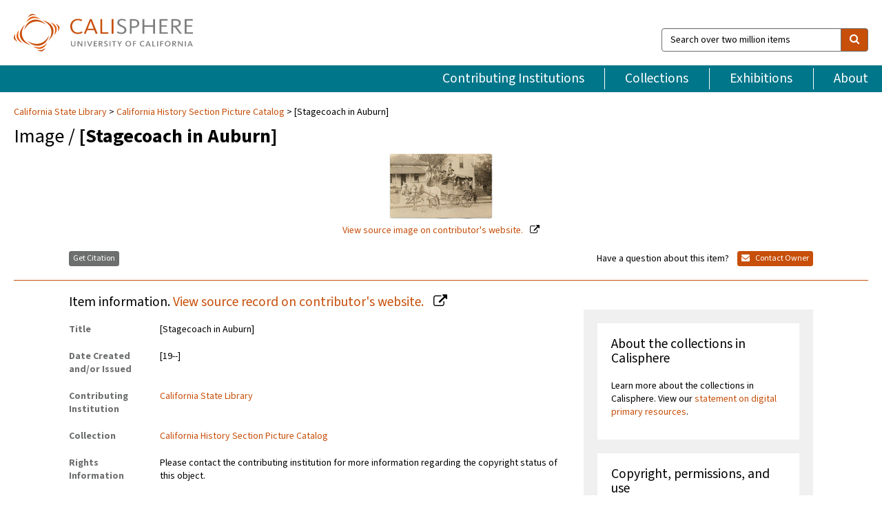

--- FILE ---
content_type: text/html; charset=UTF-8
request_url: https://calisphere.org/item/fd060c2bea308bd16f74683cb7067609/
body_size: 2407
content:
<!DOCTYPE html>
<html lang="en">
<head>
    <meta charset="utf-8">
    <meta name="viewport" content="width=device-width, initial-scale=1">
    <title></title>
    <style>
        body {
            font-family: "Arial";
        }
    </style>
    <script type="text/javascript">
    window.awsWafCookieDomainList = [];
    window.gokuProps = {
"key":"AQIDAHjcYu/GjX+QlghicBgQ/7bFaQZ+m5FKCMDnO+vTbNg96AEjXDd5GG2UH21aRSEdOOwEAAAAfjB8BgkqhkiG9w0BBwagbzBtAgEAMGgGCSqGSIb3DQEHATAeBglghkgBZQMEAS4wEQQMJRvj6KHN1SZDyy/bAgEQgDuB43sNIUY3n1BtkX7MJggT1sT3DunwpTm7Vis+NY8Ug+2LuSOB5YQEK8OE4REU0M09ckOEhHSpn/2kHw==",
          "iv":"D549lACs8QAAB1nu",
          "context":"VenNWIHdIsmlhi3NrMKkJDObAm1Py1giahL/NSZH0m49a092RVWAzSls+UX79p2b+jmjXlBFQy89FrdvgUIpO4lya0y+qH9rQa9li3fcar2YEEdgJ1T/eg9Ay5zAnPhbDEMYN15GYvVbbaFNZpVCrUCouj4Db5JAXVbxN1klXLmGBoc/V6w2kZHorkWsQo6R3MHF3xqgtaqnpmiaXCOKWM0sNP4JOqA9FM41TBmWSZoGY9bKChfXbra76VvHUotdfrTI1ckbSjKKk7INBGe5BkPCFsdI1xlsXV4V09Nd4fEee4//Smw3jOO2n522vsU/mRII+GVFhssz7fqt8RGvoK9gi3jII3XZ1KMJ4rvbAC0/0vMZfb62Xl/JtKvVzSWWo3EIdv+UBnmTWJeDir3jZnMV6rArycTZQOyNpuyzaPEdJFD8tuBvyY0fqvShdFPowfoDS9LFsqtWiU3R2sWEP8nhdSxzr6rQJMfj9TjcI9hW/IAFA7ORBRFmRnvPVM+VMWUazKf+jV1/wAut1c/UT/ZfJk88KAv0iEDvrx9zCbEuPNuOEcreGcFR2UAcIuFNuvBGxm6SXcEN47LXFfVo2UqOW6uTNneoRgD3QSaUhEiqjWxVGoaikFAlW6EK8K/eHmbCzRYbIdX+ccBaLBpiXEc+PaVcNxF8YI3SMXfsM9Dvo7FGbNzdaAl2raN+kbjcG/9plhZfTxBrrFeLdPSiJYRQIBnkF+Qeqrpc7WfQX95CUf+QNFJDrRmCuQ7jev8Ky1hWPVQQZtnKmvyg+IuLNK8+"
};
    </script>
    <script src="https://5ec2a1ad32dc.d0db0a30.us-east-2.token.awswaf.com/5ec2a1ad32dc/46ee5c03b714/dcb236b90520/challenge.js"></script>
</head>
<body>
    <div id="challenge-container"></div>
    <script type="text/javascript">
        AwsWafIntegration.saveReferrer();
        AwsWafIntegration.checkForceRefresh().then((forceRefresh) => {
            if (forceRefresh) {
                AwsWafIntegration.forceRefreshToken().then(() => {
                    window.location.reload(true);
                });
            } else {
                AwsWafIntegration.getToken().then(() => {
                    window.location.reload(true);
                });
            }
        });
    </script>
    <noscript>
        <h1>JavaScript is disabled</h1>
        In order to continue, we need to verify that you're not a robot.
        This requires JavaScript. Enable JavaScript and then reload the page.
    </noscript>
</body>
</html>

--- FILE ---
content_type: text/html; charset=utf-8
request_url: https://calisphere.org/item/fd060c2bea308bd16f74683cb7067609/
body_size: 8463
content:


<!doctype html>
<html lang="en" class="no-js no-jquery">
  <head>
    <meta property="fb:app_id" content="416629941766392" />
    <meta charset="utf-8">
    

  
<title>[Stagecoach in Auburn] — Calisphere</title>
    <!-- social media "cards" -->
    <!--  ↓ $('meta[property=og\\:type]) start marker for pjax hack -->
    <meta property="og:type" content="website" />
    <meta property="og:site_name" content="Calisphere"/>
    <meta name="google-site-verification" content="zswkUoo5r_a8EcfZAPG__mc9SyeH4gX4x3_cHsOwwmk" />
    <!--  ↕ stuff in the middle gets swapped out on `pjax:success` -->
    <meta name="twitter:card" content="summary_large_image" />
    <meta name="twitter:title" property="og:title" content="[Stagecoach in Auburn]" />
    <meta name="twitter:description" property="og:description" content="
      In E. F. Mueller Postcard Collection.View of stagecoach loaded with passengers in front of buildings in Auburn.2010-2898.E. F. Mueller,
    " />
    
      <meta name="og:image" content="https://calisphere.org/crop/999x999/26559/81151e40cdf48eb8ae3ecc89530cf620" />
    
    <link rel="canonical" href="https://calisphere.org/item/fd060c2bea308bd16f74683cb7067609/" />
    
    <!--  ↓ $('meta[name=twitter\\:creator]') this should come last for pjax hack -->
    <meta name="twitter:creator" content="@calisphere" />



    <meta name="viewport" content="width=device-width, initial-scale=1.0, user-scalable=yes">
    <link rel="apple-touch-icon-precomposed" href="/favicon-152x152.png?v=2">
    <!-- Force favicon refresh per this stack overflow: http://stackoverflow.com/questions/2208933/how-do-i-force-a-favicon-refresh -->
    
    
      <link rel="stylesheet" href="/static_root/styles/vendor.fec1607d3047.css" />
      <link rel="stylesheet" href="/static_root/styles/main.2a3435242b4c.css" />
    
    
    
    
    
      <script></script>
    
    <script>
      //no-jquery class is now effectively a no-js class
      document.getElementsByTagName('html')[0].classList.remove('no-jquery');
    </script>
    




<!-- Matomo -->
<script>
  var _paq = window._paq = window._paq || [];
  /* tracker methods like "setCustomDimension" should be called before "trackPageView" */
  (function() {
    var u="//matomo.cdlib.org/";
    _paq.push(['setTrackerUrl', u+'matomo.php']);
    _paq.push(['setSiteId', '5']);
    var d=document, g=d.createElement('script'), s=d.getElementsByTagName('script')[0];
    g.async=true; g.src=u+'matomo.js'; s.parentNode.insertBefore(g,s);
  })();
</script>
<!-- End Matomo Code -->


  </head>
  <body>
    
    <div class="container-fluid">
      <a href="#js-pageContent" class="skipnav">Skip to main content</a>
      <header class="header">
        <button class="header__mobile-nav-button js-global-header__bars-icon" aria-label="navigation">
          <i class="fa fa-bars"></i>
        </button>
        <a class="header__logo js-global-header-logo" href="/">
          <img src="/static_root/images/logo-calisphere.3beaef457f80.svg" alt="Calisphere">
        </a>
        <button class="header__mobile-search-button js-global-header__search-icon" aria-label="search">
          <i class="fa fa-search"></i>
        </button>

        <div class="header__search mobile-nav__item js-global-header__search is-closed">
          <form class="global-search" role="search" id="js-searchForm" action="/search/" method="get">
            <label class="sr-only" for="header__search-field">Search over two million items</label>
            <div class="input-group">
              <input id="header__search-field" form="js-searchForm" name="q" value="" type="search" class="form-control global-search__field js-globalSearch" placeholder="Search over two million items">
              <span class="input-group-btn">
                <button class="btn btn-default global-search__button" type="submit" aria-label="search">
                  <span class="fa fa-search"></span>
                </button>
              </span>
            </div>
          </form>
        </div>
        <div class="header__nav js-global-header__mobile-links is-closed" aria-expanded="false">
          <nav class="header-nav mobile-nav" aria-label="main navigation">
            <ul>
              <li>
                <a href="/institutions/" data-pjax="js-pageContent">Contributing Institutions</a>
              </li>
              <li>
                <a href="/collections/" data-pjax="js-pageContent">Collections</a>
              </li>
              <li>
                <a href="/exhibitions/" data-pjax="js-pageContent">Exhibitions</a>
              </li>
              <li>
                <a href="/about/" data-pjax="js-pageContent">About</a>
              </li>
            </ul>
          </nav>
        </div>
      </header>
      <main id="js-pageContent">

<div id="js-itemContainer" class="obj__container" data-itemId="fd060c2bea308bd16f74683cb7067609">
  
    

<nav class="breadcrumb--style2" aria-label="breadcrumb navigation">
  <ul>
  
    <li>
      <a href="/institution/51/collections/" data-pjax="js-pageContent">
      
      California State Library
      </a>
    </li>
  

  
    <li>
      <a href="/collections/26559/" data-pjax="js-pageContent" class="js-relatedCollection">California History Section Picture Catalog</a>
    </li>
  
    <li>[Stagecoach in Auburn]</li>
  </ul>
</nav>

<h1 class="obj__heading">
  
    Image
  
 / <strong>[Stagecoach in Auburn]</strong></h1>

<div id="js-objectViewport" data-item_id="fd060c2bea308bd16f74683cb7067609">

  <div class="obj-container__simple-image">

  
  <a class="obj__link"
    
      href="https://csl.primo.exlibrisgroup.com/discovery/fulldisplay?docid=alma990014137420205115&amp;context=L&amp;vid=01CSL_INST:CSL"
    
  >
  
    
      <div class="obj__icon-container">
        
          
          <img class="obj__simple-image" src="/clip/500x500/26559/81151e40cdf48eb8ae3ecc89530cf620" alt="[Stagecoach in Auburn]" width=150 height=95 style="
            width:
              
                
                  150
                
              ; 
            height: 
              
                auto
              ;">
          
        

        
          
            <div class="obj__overlay-icon image"></div>
          
        
      </div>
    
    
    <div class="obj__caption">
      
        
          View source image
        
         on contributor's website.
      
    </div>
    
  
  </a>
  

</div>


</div>



<div class="modal fade" id="citationModal" tabindex="-1" role="dialog" aria-labelledby="citationModalTitle">
  <div class="modal-dialog" role="document">
    <div class="modal-content">
      <div class="modal-header">
        <button type="button" class="close" data-dismiss="modal" aria-label="Close"><span aria-hidden="true">&times;</span></button>
        <h4 class="modal-title" id="citationModalTitle">Get Citation</h4>
        <p class="margin-bottom-0">We recommend you include the following information in your citation. Look below the item for additional data you may want to include.</p>
      </div>
      <div class="modal-body">
        <textarea class="citation__textarea" aria-label="Citation" onclick="this.focus();this.select()">
Title: [Stagecoach in Auburn]
Date: [19--]
Collection: California History Section Picture Catalog
Owning Institution: California State Library
Source: Calisphere
Date of access: January 18 2026 09:38
Permalink: https://calisphere.org/item/fd060c2bea308bd16f74683cb7067609/</textarea>
      </div>
      <div class="modal-footer">
        <button type="button" class="btn btn-default" data-dismiss="modal">Close</button>
      </div>
    </div>
  </div>
</div>

<div class="modal fade" id="contactOwnerModal" tabindex="-1" role="dialog" aria-labelledby="contactOwnerModalTitle">
  <div class="modal-dialog" role="document">
    <div class="modal-content">
      <div class="modal-header">
        <button type="button" class="close" data-dismiss="modal" aria-label="Close"><span aria-hidden="true">&times;</span></button>
        <h4 class="modal-title" id="contactOwnerModalTitle">Contact Owning Institution</h4>
        <p class="margin-bottom-0">All fields are required.</p>
      </div>
      <form id="js-contactOwner" action="/contactOwner/" method="get">
        <div id="js-contactOwnerForm">
          <div class="modal-body">
            <div class="container-fluid">
              <div class="row">
                <div class="col-md-6">
                  <div class="contact-owner__form-col1">
                    <div class="well well-sm">
                      
                      California State Library<br/>
                      cslcal@library.ca.gov<br/>
                      (916) 654-0176<br/>
                      
                        <a href="http://www.library.ca.gov/" target="_blank">http://www.library.ca.gov/</a>
                      
                    </div>
                    <div class="form-group">
                      <label class="control-label" for="contactOwner-name">Name:</label>
                      <input type="text" class="form-control" id="contactOwner-name" placeholder="Your full name" form="js-contactOwner" name="name">
                    </div>
                    <div class="form-group">
                      <label class="control-label" for="contactOwner-email">Email:</label>
                      <input type="email" class="form-control" id="contactOwner-email" placeholder="Your email" form="js-contactOwner" name="email">
                    </div>
                    <div class="form-group">
                      <label class="control-label has-feedback" for="contactOwner-verifyEmail">Verify Email:</label>
                      <input type="email" class="form-control" id="contactOwner-verifyEmail" placeholder="Verify your email">
                    </div>
                    <div class="form-group">
                      <label class="control-label" for="contactOwner-demographic">How would you best describe yourself?</label>
                      <select id="contactOwner-demographic" class="form-control" form="js-contactOwner" name="demographic">
                        <option value="teacher">K-12 teacher or librarian</option>
                        <option value="student">K-12 student</option>
                        <option value="college">College student</option>
                        <option value="gradstudent">Graduate student</option>
                        <option value="faculty">Faculty or Academic Researcher</option>
                        <option value="archivist">Archivist or Librarian</option>
                        <option value="genealogist">Genealogist or family researcher</option>
                        <option value="other">Other, please specify</option>
                      </select>
                    </div>
                    <div class="form-group">
                      <label class="sr-only" for="contactOwner-specifiedDemographic">If "Other," please specify</label>
                      <input type="text" class="form-control" id="contactOwner-specifiedDemographic" placeholder='If "Other," please specify' form="js-contactOwner" name="demographic-specification" disabled>
                    </div>
                  </div>
                </div>
                <div class="col-md-6 contact-owner__form-border">
                  <div class="contact-owner__form-col2">
                    <div class="well well-sm">Every item on Calisphere has been contributed to the site by a California institution. The institution can answer questions about this item, assit you with obtaining a hi-res copy, and gather additional information you may have about it. If you are experiencing technical issues, we'd request that you contact Calisphere directly.</div>
                    <div class="form-group">
                      <div class="form-group">
                        <label class="control-label" for="contactOwner-requestReason">Nature of Request</label>
                        <select id="contactOwner-requestReason" class="form-control" form="js-contactOwner" name="request_reason">
                          <option selected>Request high-resolution copy of item</option>
                          <option>Ask a copyright question</option>
                          <option>Get more information</option>
                          <option>Report an error</option>
                          <option>Leave a comment</option>
                        </select>
                      </div>
                      <div class="form-group">
                        <label class="control-label" >Subject:</label>
                        <p class="form-control-static">RE: Calisphere: <span class="js-requestReason">Request high-resolution copy of item</span> for [Stagecoach in Auburn]</p>
                      </div>
                      <div class="form-group">
                        <label class="control-label" for="contactOwner-message">Message</label>
                        <textarea id="contactOwner-message" class="form-control contact-owner__form-textarea" form="js-contactOwner" name="message"></textarea>
                      </div>
                    </div>
                  </div>
                </div>
              </div>
            </div>
          </div>
          <div class="modal-footer">
            <div class="float-left">
              <input type="checkbox" id="contactOwner-copySelf" form="js-contactOwner" name="copySelf">
              <label for="contactOwner-copySelf">Check to send a copy of this message to your email.</label>
            </div>
            <div class="float-right">
              <button type="button" class="btn btn-default" data-dismiss="modal">Cancel</button>
              <button id="contactOwner-submit" type="submit" class="btn btn-calisphere" form="js-contactOwner">Submit</button>
            </div>
          </div>
        </div>
      </form>
    </div>
  </div>
</div>





<div class="obj-buttons">

  <div class="obj-button">
    <a class="btn btn-xs obj-buttons__citation" href="javascript: void(0)" data-toggle="modal" data-target="#citationModal">Get Citation</a>
  </div>

  <div class="obj-buttons__contact-text">
    <span>Have a question about this item? </span>
  </div>

  <div class="obj-button__contact-owner">
    <a class="btn btn-xs button__contact-owner" 
      href="/institution/51/collections/"
      data-pjax="js-pageContent"
      >
      <span class="fa fa-envelope"></span>
      Contact Owner
    </a>
  </div>

  

  
</div>


<h2 class="meta-heading">
  
    Item information.
    
    <a class="meta-heading__preview-link" href="https://csl.primo.exlibrisgroup.com/discovery/fulldisplay?docid=alma990014137420205115&amp;context=L&amp;vid=01CSL_INST:CSL">
      View source record on contributor's website.
    </a>
    
  
</h2>

<div class="row">
  <div class="col-md-8">
    
      <div class="meta-block" itemscope itemtype="https://schema.org/CreativeWork">

  <dl class="meta-block__list">
    <!-- Indexed At: 2024-07-11T16:19:42.442847 -->
    <!-- Page: unknown -->
    <!-- Version Path: initial -->
    <dt class="meta-block__type">Title</dt>
    <dd class="meta-block__defin" itemprop="name">[Stagecoach in Auburn]<br/> </dd>

    

    

    

    
      <dt class="meta-block__type">Date Created and/or Issued</dt>
      <dd class="meta-block__defin" itemprop="dateCreated">[19--] <br> </dd>
    

    

    
      <dt class="meta-block__type">Contributing Institution</dt>
      <dd class="meta-block__defin" itemprop="provider">
        
          <a
            href="/institution/51/collections/"
            data-pjax="js-pageContent"
            data-ga-code=""
            data-ga-dim2="california-state-library"
          >
          
          California State Library</a> <br>
        
      </dd>
    

    
      <dt class="meta-block__type">Collection</dt>
      <dd class="meta-block__defin" itemprop="isPartOf">
        <a
          href="/collections/26559/"
          data-pjax="js-pageContent"
          class="js-relatedCollection"
          data-ga-dim1="mott-mergemott-merge-collection"
          data-ga-dim4="ETL"
        >California History Section Picture Catalog</a> <br> </dd>
    

    
      <dt class="meta-block__type">Rights Information</dt>
      <dd class="meta-block__defin">
      
        Please contact the contributing institution for more information regarding the copyright status of this object. <br>
      
      
    

    

    

    <!-- rights date is not currently multivalued -->
    

    
			<dt class="meta-block__type">Description</dt>
			<dd class="meta-block__defin" itemprop="description">In E. F. Mueller Postcard Collection. <br> View of stagecoach loaded with passengers in front of buildings in Auburn. <br> 2010-2898. <br> E. F. Mueller, <br> </dd>
		

    
			<dt class="meta-block__type">Type</dt>
			<dd class="meta-block__defin">image <br> </dd>
		

    
			<dt class="meta-block__type">Format</dt>
			<dd class="meta-block__defin">Photographs. <br> Nonprojected graphic <br> </dd>
		

    

    
			<dt class="meta-block__type">Extent</dt>
			<dd class="meta-block__defin">1 photographic print (postcard) ; 3 1/2 x 5 1/2 in. <br> </dd>
		

    
			<dt class="meta-block__type">Identifier</dt>
			<dd class="meta-block__defin">(C)001413742CSL01-Aleph <br> </dd>
		

    
			<dt class="meta-block__type">Language</dt>
			<dd class="meta-block__defin" itemprop="inLanguage">English <br> </dd>
		

    
      <dt class="meta-block__type">Subject</dt>
			<dd class="meta-block__defin" itemprop="about">Buildings--California--Auburn <br> Stagecoaches--California--Auburn <br> Auburn (Calif.)--Photographs <br> Photographic prints <br> Photographic postcards <br> </dd>
		

    

    
			<dt class="meta-block__type">Place</dt>
			<dd class="meta-block__defin">California <br> Auburn <br> Auburn (Calif.) <br> </dd>
		

    

    

    

    

    

  </dl>

</div>

    
  </div>
  <div class="col-md-4">
    <div class="meta-sidebar">
      <div class="meta-sidebar__block">
        <h3>About the collections in Calisphere</h3>
        <p>Learn more about the collections in Calisphere. View our <a href="/overview/" data-pjax="js-pageContent">statement on digital primary resources</a>.</p>
      </div>
      <div class="meta-sidebar__block">
        <h3>Copyright, permissions, and use</h3>
        <p>If you're wondering about permissions and what you can do with this item, a good starting point is the "rights information" on this page. See our <a href="/terms/" data-pjax="js-pageContent">terms of use</a> for more tips.</p>
      </div>
      <div class="meta-sidebar__block">
        <h3>Share your story</h3>
        <p>Has Calisphere helped you advance your research, complete a project, or find something meaningful? We'd love to hear about it; please <a href="/contact/" data-pjax="js-pageContent">send us a message</a>.</p>
      </div>
    </div>
  </div>
</div>



  
</div>

<h2>Explore related content on Calisphere:</h2>

<div id="js-relatedExhibitions"></div>

<div id="js-carouselContainer" class="carousel__container">
  


  
    <div class="carousel__search-results" data-set="mlt-set">
      <strong>Similar items</strong> on Calisphere
    </div>
  

  
    &nbsp;
  

  

  <div class="carousel" id="js-carousel" data-carousel_start="" data-numFound="25">
    

  
  <div class="js-carousel_item carousel__item">
    <a class="carousel__link js-item-link" href="/item/fd060c2bea308bd16f74683cb7067609/" data-item_id="fd060c2bea308bd16f74683cb7067609" data-item_number="">
      <div class="thumbnail__container">
        
          <img
          data-lazy="/crop/120x120/26559/81151e40cdf48eb8ae3ecc89530cf620"
          
          class="carousel__image"
          
          alt="[Stagecoach in Auburn]"
          >

          

        
      </div>
      <div class="carousel__thumbnail-caption">: [Stagecoach in Auburn]
      </div>
    </a>
  </div>
  
  <div class="js-carousel_item carousel__item">
    <a class="carousel__link js-item-link" href="/item/6d8d76bef962ab2b2fe8f7f58e771458/" data-item_id="6d8d76bef962ab2b2fe8f7f58e771458" data-item_number="">
      <div class="thumbnail__container">
        
          <img
          data-lazy="/crop/120x120/26559/3c84caa7be5770ddda5f1a7d1418c183"
          
          class="carousel__image"
          
          alt="Central Square, Aub"
          >

          

        
      </div>
      <div class="carousel__thumbnail-caption">: Central Square, Aub
      </div>
    </a>
  </div>
  
  <div class="js-carousel_item carousel__item">
    <a class="carousel__link js-item-link" href="/item/835f57ec31da1a032c85b7d9c707c3c8/" data-item_id="835f57ec31da1a032c85b7d9c707c3c8" data-item_number="">
      <div class="thumbnail__container">
        
          <img
          data-lazy="/crop/120x120/26559/33d02f72a0dbb5f1ac3f5572770f2938"
          
          class="carousel__image"
          
          alt="Old town Auburn, Cal"
          >

          

        
      </div>
      <div class="carousel__thumbnail-caption">: Old town Auburn, Cal
      </div>
    </a>
  </div>
  
  <div class="js-carousel_item carousel__item">
    <a class="carousel__link js-item-link" href="/item/7a3b69b5c73357c2908d047777b17260/" data-item_id="7a3b69b5c73357c2908d047777b17260" data-item_number="">
      <div class="thumbnail__container">
        
          <img
          data-lazy="/crop/120x120/26559/d4a4c2014f332011715f44bea0a13e8a"
          
          class="carousel__image"
          
          alt="R.R. St. looking east, Auburn, Cal. # 4249"
          >

          

        
      </div>
      <div class="carousel__thumbnail-caption">: R.R. St. looking east, Auburn, Cal. # 4249
      </div>
    </a>
  </div>
  
  <div class="js-carousel_item carousel__item">
    <a class="carousel__link js-item-link" href="/item/60d79ec33e0b8a1547cf5cc30b87a9a9/" data-item_id="60d79ec33e0b8a1547cf5cc30b87a9a9" data-item_number="">
      <div class="thumbnail__container">
        
          <img
          data-lazy="/crop/120x120/26559/52d9939a92a353c6ea32bd97b7c87aa4"
          
          class="carousel__image"
          
          alt="East Auburn Cal"
          >

          

        
      </div>
      <div class="carousel__thumbnail-caption">: East Auburn Cal
      </div>
    </a>
  </div>
  
  <div class="js-carousel_item carousel__item">
    <a class="carousel__link js-item-link" href="/item/63f0406480bf84b5f30f8043696f822e/" data-item_id="63f0406480bf84b5f30f8043696f822e" data-item_number="">
      <div class="thumbnail__container">
        
          <img
          data-lazy="/crop/120x120/26559/710f7dbb7b4d7e9dc144ca45d1f76dd2"
          
          class="carousel__image"
          
          alt="Main St. Aub. Cal"
          >

          

        
      </div>
      <div class="carousel__thumbnail-caption">: Main St. Aub. Cal
      </div>
    </a>
  </div>
  
  <div class="js-carousel_item carousel__item">
    <a class="carousel__link js-item-link" href="/item/f7a75feef9910f221ee3b0cecba38296/" data-item_id="f7a75feef9910f221ee3b0cecba38296" data-item_number="">
      <div class="thumbnail__container">
        
          <img
          data-lazy="/crop/120x120/26559/54b1ad2a71ed748cf4e9c3934f3fc591"
          
          class="carousel__image"
          
          alt="[Pack train in front of market in Auburn]"
          >

          

        
      </div>
      <div class="carousel__thumbnail-caption">: [Pack train in front of market in Auburn]
      </div>
    </a>
  </div>
  
  <div class="js-carousel_item carousel__item">
    <a class="carousel__link js-item-link" href="/item/ff4f63892d8438e3af51d15d0fadf9c3/" data-item_id="ff4f63892d8438e3af51d15d0fadf9c3" data-item_number="">
      <div class="thumbnail__container">
        
          <img
          data-lazy="/crop/120x120/26559/789254c6c1c0160c3c19664031f7547c"
          
          class="carousel__image"
          
          alt="Central Block East Auburn Cal."
          >

          

        
      </div>
      <div class="carousel__thumbnail-caption">: Central Block East Auburn Cal.
      </div>
    </a>
  </div>
  
  <div class="js-carousel_item carousel__item">
    <a class="carousel__link js-item-link" href="/item/0d5e55a03587bda3eafae1fc3a28a810/" data-item_id="0d5e55a03587bda3eafae1fc3a28a810" data-item_number="">
      <div class="thumbnail__container">
        
          <img
          data-lazy="/crop/120x120/26559/43f4bd4f97b65afe08023ccd96b7efe5"
          
          class="carousel__image"
          
          alt="Auburn Cal."
          >

          

        
      </div>
      <div class="carousel__thumbnail-caption">: Auburn Cal.
      </div>
    </a>
  </div>
  
  <div class="js-carousel_item carousel__item">
    <a class="carousel__link js-item-link" href="/item/55705cd666d44e6859ff7c090688cbc0/" data-item_id="55705cd666d44e6859ff7c090688cbc0" data-item_number="">
      <div class="thumbnail__container">
        
          <img
          data-lazy="/crop/120x120/26559/d3712d40dd90c7ceb58e2b76e788d803"
          
          class="carousel__image"
          
          alt="Original Wells Fargo Express building now used as U.S. Post Office, Old …"
          >

          

        
      </div>
      <div class="carousel__thumbnail-caption">: Original Wells Fargo Express building now used as U.S. Post Office, Old …
      </div>
    </a>
  </div>
  
  <div class="js-carousel_item carousel__item">
    <a class="carousel__link js-item-link" href="/item/4d3cc5ede9aa5b38bfbeaf6c4c40bf5b/" data-item_id="4d3cc5ede9aa5b38bfbeaf6c4c40bf5b" data-item_number="">
      <div class="thumbnail__container">
        
          <img
          data-lazy="/crop/120x120/26559/1a32eb7303280d37f76e04f3fbf04de8"
          
          class="carousel__image"
          
          alt="Railroad St. Auburn Cal."
          >

          

        
      </div>
      <div class="carousel__thumbnail-caption">: Railroad St. Auburn Cal.
      </div>
    </a>
  </div>
  
  <div class="js-carousel_item carousel__item">
    <a class="carousel__link js-item-link" href="/item/85dd1016cb73a57179fe7b74043dbfe3/" data-item_id="85dd1016cb73a57179fe7b74043dbfe3" data-item_number="">
      <div class="thumbnail__container">
        
          <img
          data-lazy="/crop/120x120/26559/81a18c6f5b0c116aba184b0f9740a137"
          
          class="carousel__image"
          
          alt="First train down Auburn Ravine"
          >

          

        
      </div>
      <div class="carousel__thumbnail-caption">: First train down Auburn Ravine
      </div>
    </a>
  </div>
  
  <div class="js-carousel_item carousel__item">
    <a class="carousel__link js-item-link" href="/item/9301bd8d6b60ee8a4e2f5ca313f27eb0/" data-item_id="9301bd8d6b60ee8a4e2f5ca313f27eb0" data-item_number="">
      <div class="thumbnail__container">
        
          <img
          data-lazy="/crop/120x120/26559/1f444451e6761985cb2c7b6f0eecf775"
          
          class="carousel__image"
          
          alt="Auburn Cal"
          >

          

        
      </div>
      <div class="carousel__thumbnail-caption">: Auburn Cal
      </div>
    </a>
  </div>
  
  <div class="js-carousel_item carousel__item">
    <a class="carousel__link js-item-link" href="/item/a276de966d729b4d50dc1a7c1227f56f/" data-item_id="a276de966d729b4d50dc1a7c1227f56f" data-item_number="">
      <div class="thumbnail__container">
        
          <img
          data-lazy="/crop/120x120/26559/bf07aa68af94241f05b78f3aa36ce8e5"
          
          class="carousel__image"
          
          alt="Auburn Cal."
          >

          

        
      </div>
      <div class="carousel__thumbnail-caption">: Auburn Cal.
      </div>
    </a>
  </div>
  
  <div class="js-carousel_item carousel__item">
    <a class="carousel__link js-item-link" href="/item/bec8dd4b3b504152202ee997299093c4/" data-item_id="bec8dd4b3b504152202ee997299093c4" data-item_number="">
      <div class="thumbnail__container">
        
          <img
          data-lazy="/crop/120x120/26559/d79f4caf4aa13dd83a24921555de0554"
          
          class="carousel__image"
          
          alt="Central Square Auburn, Cal."
          >

          

        
      </div>
      <div class="carousel__thumbnail-caption">: Central Square Auburn, Cal.
      </div>
    </a>
  </div>
  
  <div class="js-carousel_item carousel__item">
    <a class="carousel__link js-item-link" href="/item/cf4705cfbdb3b32398967c43d50c08da/" data-item_id="cf4705cfbdb3b32398967c43d50c08da" data-item_number="">
      <div class="thumbnail__container">
        
          <img
          data-lazy="/crop/120x120/26559/976b8dcd54145a96f39c3f220018e1b5"
          
          class="carousel__image"
          
          alt="Auburn Cal"
          >

          

        
      </div>
      <div class="carousel__thumbnail-caption">: Auburn Cal
      </div>
    </a>
  </div>
  
  <div class="js-carousel_item carousel__item">
    <a class="carousel__link js-item-link" href="/item/d0b9f02a496e4aa8a81995ca55ece9a4/" data-item_id="d0b9f02a496e4aa8a81995ca55ece9a4" data-item_number="">
      <div class="thumbnail__container">
        
          <img
          data-lazy="/crop/120x120/26559/50a9897dc6974e10f877cb1144ea5d73"
          
          class="carousel__image"
          
          alt="Lincoln Way, Auburn, Calif. # B-3123"
          >

          

        
      </div>
      <div class="carousel__thumbnail-caption">: Lincoln Way, Auburn, Calif. # B-3123
      </div>
    </a>
  </div>
  
  <div class="js-carousel_item carousel__item">
    <a class="carousel__link js-item-link" href="/item/deb768c596630c8a8e24228ea8a3b0fb/" data-item_id="deb768c596630c8a8e24228ea8a3b0fb" data-item_number="">
      <div class="thumbnail__container">
        
          <img
          data-lazy="/crop/120x120/26559/79e184ad630f894dc64116d5e016569d"
          
          class="carousel__image"
          
          alt="Central Square Aub Cal."
          >

          

        
      </div>
      <div class="carousel__thumbnail-caption">: Central Square Aub Cal.
      </div>
    </a>
  </div>
  
  <div class="js-carousel_item carousel__item">
    <a class="carousel__link js-item-link" href="/item/e2f0684d761e149c0d005ccf9de94b98/" data-item_id="e2f0684d761e149c0d005ccf9de94b98" data-item_number="">
      <div class="thumbnail__container">
        
          <img
          data-lazy="/crop/120x120/26559/780e8d45606d8eb03bd1b0f7da415231"
          
          class="carousel__image"
          
          alt="Auburn, Cal"
          >

          

        
      </div>
      <div class="carousel__thumbnail-caption">: Auburn, Cal
      </div>
    </a>
  </div>
  
  <div class="js-carousel_item carousel__item">
    <a class="carousel__link js-item-link" href="/item/aa1f2d755f5acca0d6b7bae5bc2e13e9/" data-item_id="aa1f2d755f5acca0d6b7bae5bc2e13e9" data-item_number="">
      <div class="thumbnail__container">
        
          <img
          data-lazy="/crop/120x120/26559/84dc5a7ce49fc678013b85930e692c0e"
          
          class="carousel__image"
          
          alt="Lower town Auburn Cal."
          >

          

        
      </div>
      <div class="carousel__thumbnail-caption">: Lower town Auburn Cal.
      </div>
    </a>
  </div>
  
  <div class="js-carousel_item carousel__item">
    <a class="carousel__link js-item-link" href="/item/aac95b8aa7b6716dd78b505a9d78f74c/" data-item_id="aac95b8aa7b6716dd78b505a9d78f74c" data-item_number="">
      <div class="thumbnail__container">
        
          <img
          data-lazy="/crop/120x120/26559/17d283fbfb61ed38200202e5272afbf9"
          
          class="carousel__image"
          
          alt="Rail Road St. E. Auburn Cal."
          >

          

        
      </div>
      <div class="carousel__thumbnail-caption">: Rail Road St. E. Auburn Cal.
      </div>
    </a>
  </div>
  
  <div class="js-carousel_item carousel__item">
    <a class="carousel__link js-item-link" href="/item/73de35716ad2423713b1e5179456d82d/" data-item_id="73de35716ad2423713b1e5179456d82d" data-item_number="">
      <div class="thumbnail__container">
        
          <img
          data-lazy="/crop/120x120/26559/2c3e528087949373a54780819c93bb98"
          
          class="carousel__image"
          
          alt="Auburn Cal"
          >

          

        
      </div>
      <div class="carousel__thumbnail-caption">: Auburn Cal
      </div>
    </a>
  </div>
  
  <div class="js-carousel_item carousel__item">
    <a class="carousel__link js-item-link" href="/item/66f632990357d1173f38c60dbfabc595/" data-item_id="66f632990357d1173f38c60dbfabc595" data-item_number="">
      <div class="thumbnail__container">
        
          <img
          data-lazy="/crop/120x120/26559/4b65423bec804799fb62aaa6ef03ce64"
          
          class="carousel__image"
          
          alt="Main St. Auburn Cal"
          >

          

        
      </div>
      <div class="carousel__thumbnail-caption">: Main St. Auburn Cal
      </div>
    </a>
  </div>
  
  <div class="js-carousel_item carousel__item">
    <a class="carousel__link js-item-link" href="/item/54cef17889a795de1ad21d4077fa2225/" data-item_id="54cef17889a795de1ad21d4077fa2225" data-item_number="">
      <div class="thumbnail__container">
        
          <img
          data-lazy="/crop/120x120/26559/fa71757c1c18381984de49925bd3ad08"
          
          class="carousel__image"
          
          alt="[Manufacturer building in Auburn]"
          >

          

        
      </div>
      <div class="carousel__thumbnail-caption">: [Manufacturer building in Auburn]
      </div>
    </a>
  </div>
  
  <div class="js-carousel_item carousel__item">
    <a class="carousel__link js-item-link" href="/item/d3010de4f6158035e2b751f7d06e31eb/" data-item_id="d3010de4f6158035e2b751f7d06e31eb" data-item_number="">
      <div class="thumbnail__container">
        
          <img
          data-lazy="/crop/120x120/26559/f7c733c67270a04852eb018a82bf0af6"
          
          class="carousel__image"
          
          alt="[Manufacturer building in Auburn]"
          >

          

        
      </div>
      <div class="carousel__thumbnail-caption">: [Manufacturer building in Auburn]
      </div>
    </a>
  </div>
  

  </div>

</div>

<div class="related-coll__item-wrapper">
  <div class="related-coll--search-results-page" id="js-relatedCollections">
    


<div class="related-coll" id="related-coll">
  <div class="related-coll__title">
    <!-- if we're on an item page -->
    
      <!-- if we've explicitly selected a single collection from the facet sidebar -->
      
        <strong>Collections</strong> containing your search results (1 found)
      
    
  </div>
  <div class="related-coll__lockup-container">
  
    <div class="col-xs-12 col-sm-4" role="group" aria-labelledby="label-california-history-section-picture-catalog">
      <a class="related-coll__link js-relatedCollection" href="/collections/26559/" data-pjax="js-pageContent">
        <div class="related-coll__container">
          <div class="col-xs-12 col-sm-12">

            
            
            
            <div class="related-coll__thumbnail-container1">
              
                <img
                src="/crop/300x300/26559/81151e40cdf48eb8ae3ecc89530cf620"
                class="thumbnail__image"
                alt="">

                

              
            </div>
            
            
            
            <div class="related-coll__thumbnail-container2">
              
                <img
                src="/crop/300x300/26559/fa2aea8334d5e7f618d4dcd33d23c517"
                class="thumbnail__image"
                alt="">

                

              
            </div>
            
            
            
            <div class="related-coll__thumbnail-container3">
              
                <img
                src="/crop/300x300/26559/683f79471674f91ee8d8aba136a16bdc"
                class="thumbnail__image"
                alt="">

                

              
            </div>
            
            
            
            
            
          </div>
          <div class="col-xs-12 col-sm-12 related-coll__caption" id="label-california-history-section-picture-catalog">
            <p>California History Section Picture Catalog</p>
            <p>Institution: California State Library</p>
          </div>
        </div>
      </a>
    </div>
  

  

  
  </div>

</div>

  </div>
</div>
<!--
  header returned from solr; for debugging
  
  -->
</main>
      
<footer class="footer">
  <a class="footer__logo js-global-header-logo" href="/">
    <img src="/static_root/images/logo-calisphere.3beaef457f80.svg" alt="Calisphere">
  </a>

  <div class="footer__search mobile-nav__item">
    <form class="global-search" role="search" id="js-footerSearch" action="/search/" method="get">
      <label for="footer__search-field" class="global-search__label">Search over two million items</label>
      <div class="input-group">
        <input id="footer__search-field" form="js-footerSearch" name="q" value="" type="search" class="form-control global-search__field js-globalSearch">
        <span class="input-group-btn">
          <button class="btn btn-default global-search__button" type="submit" aria-label="search"><span class="fa fa-search"></span>
          </button>
        </span>
      </div>
    </form>
  </div>

  <div class="footer__nav">
    <nav class="footer-nav mobile-nav" aria-label="footer navigation">
      <ul>
        <li>
          <a href="/" data-pjax="js-pageContent">
            Home
          </a>
        </li>
        <li>
          <a href="/about/" data-pjax="js-pageContent">
            About Calisphere
          </a>
        </li>
        <li>
          <a href="/institutions/" data-pjax="js-pageContent">
            Contributing Institutions
          </a>
        </li>
        <li>
          <a href="/collections/" data-pjax="js-pageContent">
            Collections
          </a>
        </li>
        <li>
          <a href="/exhibitions/" data-pjax="js-pageContent">
            Exhibitions
          </a>
        </li>
        <li>
          <a href="/help/" data-pjax="js-pageContent">
            FAQs
          </a>
        </li>
        <li>
          <a href="/terms/" data-pjax="js-pageContent">
            Terms of Use
          </a>
        </li>
        <li>
          <a href="/privacy/" data-pjax="js-pageContent">
            Privacy Statement
          </a>
        </li>
        <li>
          <a href="https://cdlib.org/about/policies-and-guidelines/accessibility/">Accessibility</a>
        </li>
        <li>
          <a href="/contact/" data-pjax="js-pageContent">
            Contact Us
          </a>
        </li>
      </ul>
    </nav>
  </div>

  <div class="footer__copyright">
    Calisphere is a service of the <a href="https://libraries.universityofcalifornia.edu/">UC Libraries</a>,<br> powered by the <a href="https://cdlib.org/">California Digital Library</a>.
  </div>
  <div class="footer__social-icons" role="group" aria-labelledby="footer-connect-label">
    <span id="footer-connect-label">Connect with us:</span>
    <a class="footer__twitter-icon"
       href="https://twitter.com/calisphere"
       aria-label="Calisphere on Twitter"><span class="fa fa-twitter-square"></span>
    </a>
    <a class="footer__facebook-icon"
       href="https://www.facebook.com/calisphere"
       aria-label="Calisphere on Facebook"><span class="fa fa-facebook-square"></span>
    </a>
  </div>
</footer>

    </div>

    
    
      <script src="/static_root/scripts/vendor.740415ea1c91.js"></script>
      <script src="/static_root/scripts/vendor/modernizr.a70e209a2b26.js"></script>
    

    <script src="/static_root/scripts/calisphere.4af31f4c8753.js"></script>

    
    
  </body>
</html>


--- FILE ---
content_type: text/html; charset=utf-8
request_url: https://calisphere.org/carousel/?itemId=fd060c2bea308bd16f74683cb7067609&rows=24&start=0&init=true
body_size: 2189
content:



  
    <div class="carousel__search-results" data-set="mlt-set">
      <strong>Similar items</strong> on Calisphere
    </div>
  

  
    &nbsp;
  

  

  <div class="carousel" id="js-carousel" data-carousel_start="0" data-numFound="25">
    

  
  <div class="js-carousel_item carousel__item--selected">
    <a class="carousel__link js-item-link" href="/item/fd060c2bea308bd16f74683cb7067609/" data-item_id="fd060c2bea308bd16f74683cb7067609" data-item_number="0">
      <div class="thumbnail__container">
        
          <img
          data-lazy="/crop/120x120/26559/81151e40cdf48eb8ae3ecc89530cf620"
          
          class="carousel__image--selected"
          
          alt="[Stagecoach in Auburn]"
          >

          

        
      </div>
      <div class="carousel__thumbnail-caption">0: [Stagecoach in Auburn]
      </div>
    </a>
  </div>
  
  <div class="js-carousel_item carousel__item">
    <a class="carousel__link js-item-link" href="/item/6d8d76bef962ab2b2fe8f7f58e771458/" data-item_id="6d8d76bef962ab2b2fe8f7f58e771458" data-item_number="1">
      <div class="thumbnail__container">
        
          <img
          data-lazy="/crop/120x120/26559/3c84caa7be5770ddda5f1a7d1418c183"
          
          class="carousel__image"
          
          alt="Central Square, Aub"
          >

          

        
      </div>
      <div class="carousel__thumbnail-caption">1: Central Square, Aub
      </div>
    </a>
  </div>
  
  <div class="js-carousel_item carousel__item">
    <a class="carousel__link js-item-link" href="/item/835f57ec31da1a032c85b7d9c707c3c8/" data-item_id="835f57ec31da1a032c85b7d9c707c3c8" data-item_number="2">
      <div class="thumbnail__container">
        
          <img
          data-lazy="/crop/120x120/26559/33d02f72a0dbb5f1ac3f5572770f2938"
          
          class="carousel__image"
          
          alt="Old town Auburn, Cal"
          >

          

        
      </div>
      <div class="carousel__thumbnail-caption">2: Old town Auburn, Cal
      </div>
    </a>
  </div>
  
  <div class="js-carousel_item carousel__item">
    <a class="carousel__link js-item-link" href="/item/7a3b69b5c73357c2908d047777b17260/" data-item_id="7a3b69b5c73357c2908d047777b17260" data-item_number="3">
      <div class="thumbnail__container">
        
          <img
          data-lazy="/crop/120x120/26559/d4a4c2014f332011715f44bea0a13e8a"
          
          class="carousel__image"
          
          alt="R.R. St. looking east, Auburn, Cal. # 4249"
          >

          

        
      </div>
      <div class="carousel__thumbnail-caption">3: R.R. St. looking east, Auburn, Cal. # 4249
      </div>
    </a>
  </div>
  
  <div class="js-carousel_item carousel__item">
    <a class="carousel__link js-item-link" href="/item/60d79ec33e0b8a1547cf5cc30b87a9a9/" data-item_id="60d79ec33e0b8a1547cf5cc30b87a9a9" data-item_number="4">
      <div class="thumbnail__container">
        
          <img
          data-lazy="/crop/120x120/26559/52d9939a92a353c6ea32bd97b7c87aa4"
          
          class="carousel__image"
          
          alt="East Auburn Cal"
          >

          

        
      </div>
      <div class="carousel__thumbnail-caption">4: East Auburn Cal
      </div>
    </a>
  </div>
  
  <div class="js-carousel_item carousel__item">
    <a class="carousel__link js-item-link" href="/item/63f0406480bf84b5f30f8043696f822e/" data-item_id="63f0406480bf84b5f30f8043696f822e" data-item_number="5">
      <div class="thumbnail__container">
        
          <img
          data-lazy="/crop/120x120/26559/710f7dbb7b4d7e9dc144ca45d1f76dd2"
          
          class="carousel__image"
          
          alt="Main St. Aub. Cal"
          >

          

        
      </div>
      <div class="carousel__thumbnail-caption">5: Main St. Aub. Cal
      </div>
    </a>
  </div>
  
  <div class="js-carousel_item carousel__item">
    <a class="carousel__link js-item-link" href="/item/f7a75feef9910f221ee3b0cecba38296/" data-item_id="f7a75feef9910f221ee3b0cecba38296" data-item_number="6">
      <div class="thumbnail__container">
        
          <img
          data-lazy="/crop/120x120/26559/54b1ad2a71ed748cf4e9c3934f3fc591"
          
          class="carousel__image"
          
          alt="[Pack train in front of market in Auburn]"
          >

          

        
      </div>
      <div class="carousel__thumbnail-caption">6: [Pack train in front of market in Auburn]
      </div>
    </a>
  </div>
  
  <div class="js-carousel_item carousel__item">
    <a class="carousel__link js-item-link" href="/item/ff4f63892d8438e3af51d15d0fadf9c3/" data-item_id="ff4f63892d8438e3af51d15d0fadf9c3" data-item_number="7">
      <div class="thumbnail__container">
        
          <img
          data-lazy="/crop/120x120/26559/789254c6c1c0160c3c19664031f7547c"
          
          class="carousel__image"
          
          alt="Central Block East Auburn Cal."
          >

          

        
      </div>
      <div class="carousel__thumbnail-caption">7: Central Block East Auburn Cal.
      </div>
    </a>
  </div>
  
  <div class="js-carousel_item carousel__item">
    <a class="carousel__link js-item-link" href="/item/0d5e55a03587bda3eafae1fc3a28a810/" data-item_id="0d5e55a03587bda3eafae1fc3a28a810" data-item_number="8">
      <div class="thumbnail__container">
        
          <img
          data-lazy="/crop/120x120/26559/43f4bd4f97b65afe08023ccd96b7efe5"
          
          class="carousel__image"
          
          alt="Auburn Cal."
          >

          

        
      </div>
      <div class="carousel__thumbnail-caption">8: Auburn Cal.
      </div>
    </a>
  </div>
  
  <div class="js-carousel_item carousel__item">
    <a class="carousel__link js-item-link" href="/item/55705cd666d44e6859ff7c090688cbc0/" data-item_id="55705cd666d44e6859ff7c090688cbc0" data-item_number="9">
      <div class="thumbnail__container">
        
          <img
          data-lazy="/crop/120x120/26559/d3712d40dd90c7ceb58e2b76e788d803"
          
          class="carousel__image"
          
          alt="Original Wells Fargo Express building now used as U.S. Post Office, Old …"
          >

          

        
      </div>
      <div class="carousel__thumbnail-caption">9: Original Wells Fargo Express building now used as U.S. Post Office, Old …
      </div>
    </a>
  </div>
  
  <div class="js-carousel_item carousel__item">
    <a class="carousel__link js-item-link" href="/item/4d3cc5ede9aa5b38bfbeaf6c4c40bf5b/" data-item_id="4d3cc5ede9aa5b38bfbeaf6c4c40bf5b" data-item_number="10">
      <div class="thumbnail__container">
        
          <img
          data-lazy="/crop/120x120/26559/1a32eb7303280d37f76e04f3fbf04de8"
          
          class="carousel__image"
          
          alt="Railroad St. Auburn Cal."
          >

          

        
      </div>
      <div class="carousel__thumbnail-caption">10: Railroad St. Auburn Cal.
      </div>
    </a>
  </div>
  
  <div class="js-carousel_item carousel__item">
    <a class="carousel__link js-item-link" href="/item/85dd1016cb73a57179fe7b74043dbfe3/" data-item_id="85dd1016cb73a57179fe7b74043dbfe3" data-item_number="11">
      <div class="thumbnail__container">
        
          <img
          data-lazy="/crop/120x120/26559/81a18c6f5b0c116aba184b0f9740a137"
          
          class="carousel__image"
          
          alt="First train down Auburn Ravine"
          >

          

        
      </div>
      <div class="carousel__thumbnail-caption">11: First train down Auburn Ravine
      </div>
    </a>
  </div>
  
  <div class="js-carousel_item carousel__item">
    <a class="carousel__link js-item-link" href="/item/9301bd8d6b60ee8a4e2f5ca313f27eb0/" data-item_id="9301bd8d6b60ee8a4e2f5ca313f27eb0" data-item_number="12">
      <div class="thumbnail__container">
        
          <img
          data-lazy="/crop/120x120/26559/1f444451e6761985cb2c7b6f0eecf775"
          
          class="carousel__image"
          
          alt="Auburn Cal"
          >

          

        
      </div>
      <div class="carousel__thumbnail-caption">12: Auburn Cal
      </div>
    </a>
  </div>
  
  <div class="js-carousel_item carousel__item">
    <a class="carousel__link js-item-link" href="/item/a276de966d729b4d50dc1a7c1227f56f/" data-item_id="a276de966d729b4d50dc1a7c1227f56f" data-item_number="13">
      <div class="thumbnail__container">
        
          <img
          data-lazy="/crop/120x120/26559/bf07aa68af94241f05b78f3aa36ce8e5"
          
          class="carousel__image"
          
          alt="Auburn Cal."
          >

          

        
      </div>
      <div class="carousel__thumbnail-caption">13: Auburn Cal.
      </div>
    </a>
  </div>
  
  <div class="js-carousel_item carousel__item">
    <a class="carousel__link js-item-link" href="/item/bec8dd4b3b504152202ee997299093c4/" data-item_id="bec8dd4b3b504152202ee997299093c4" data-item_number="14">
      <div class="thumbnail__container">
        
          <img
          data-lazy="/crop/120x120/26559/d79f4caf4aa13dd83a24921555de0554"
          
          class="carousel__image"
          
          alt="Central Square Auburn, Cal."
          >

          

        
      </div>
      <div class="carousel__thumbnail-caption">14: Central Square Auburn, Cal.
      </div>
    </a>
  </div>
  
  <div class="js-carousel_item carousel__item">
    <a class="carousel__link js-item-link" href="/item/cf4705cfbdb3b32398967c43d50c08da/" data-item_id="cf4705cfbdb3b32398967c43d50c08da" data-item_number="15">
      <div class="thumbnail__container">
        
          <img
          data-lazy="/crop/120x120/26559/976b8dcd54145a96f39c3f220018e1b5"
          
          class="carousel__image"
          
          alt="Auburn Cal"
          >

          

        
      </div>
      <div class="carousel__thumbnail-caption">15: Auburn Cal
      </div>
    </a>
  </div>
  
  <div class="js-carousel_item carousel__item">
    <a class="carousel__link js-item-link" href="/item/d0b9f02a496e4aa8a81995ca55ece9a4/" data-item_id="d0b9f02a496e4aa8a81995ca55ece9a4" data-item_number="16">
      <div class="thumbnail__container">
        
          <img
          data-lazy="/crop/120x120/26559/50a9897dc6974e10f877cb1144ea5d73"
          
          class="carousel__image"
          
          alt="Lincoln Way, Auburn, Calif. # B-3123"
          >

          

        
      </div>
      <div class="carousel__thumbnail-caption">16: Lincoln Way, Auburn, Calif. # B-3123
      </div>
    </a>
  </div>
  
  <div class="js-carousel_item carousel__item">
    <a class="carousel__link js-item-link" href="/item/deb768c596630c8a8e24228ea8a3b0fb/" data-item_id="deb768c596630c8a8e24228ea8a3b0fb" data-item_number="17">
      <div class="thumbnail__container">
        
          <img
          data-lazy="/crop/120x120/26559/79e184ad630f894dc64116d5e016569d"
          
          class="carousel__image"
          
          alt="Central Square Aub Cal."
          >

          

        
      </div>
      <div class="carousel__thumbnail-caption">17: Central Square Aub Cal.
      </div>
    </a>
  </div>
  
  <div class="js-carousel_item carousel__item">
    <a class="carousel__link js-item-link" href="/item/e2f0684d761e149c0d005ccf9de94b98/" data-item_id="e2f0684d761e149c0d005ccf9de94b98" data-item_number="18">
      <div class="thumbnail__container">
        
          <img
          data-lazy="/crop/120x120/26559/780e8d45606d8eb03bd1b0f7da415231"
          
          class="carousel__image"
          
          alt="Auburn, Cal"
          >

          

        
      </div>
      <div class="carousel__thumbnail-caption">18: Auburn, Cal
      </div>
    </a>
  </div>
  
  <div class="js-carousel_item carousel__item">
    <a class="carousel__link js-item-link" href="/item/aa1f2d755f5acca0d6b7bae5bc2e13e9/" data-item_id="aa1f2d755f5acca0d6b7bae5bc2e13e9" data-item_number="19">
      <div class="thumbnail__container">
        
          <img
          data-lazy="/crop/120x120/26559/84dc5a7ce49fc678013b85930e692c0e"
          
          class="carousel__image"
          
          alt="Lower town Auburn Cal."
          >

          

        
      </div>
      <div class="carousel__thumbnail-caption">19: Lower town Auburn Cal.
      </div>
    </a>
  </div>
  
  <div class="js-carousel_item carousel__item">
    <a class="carousel__link js-item-link" href="/item/aac95b8aa7b6716dd78b505a9d78f74c/" data-item_id="aac95b8aa7b6716dd78b505a9d78f74c" data-item_number="20">
      <div class="thumbnail__container">
        
          <img
          data-lazy="/crop/120x120/26559/17d283fbfb61ed38200202e5272afbf9"
          
          class="carousel__image"
          
          alt="Rail Road St. E. Auburn Cal."
          >

          

        
      </div>
      <div class="carousel__thumbnail-caption">20: Rail Road St. E. Auburn Cal.
      </div>
    </a>
  </div>
  
  <div class="js-carousel_item carousel__item">
    <a class="carousel__link js-item-link" href="/item/73de35716ad2423713b1e5179456d82d/" data-item_id="73de35716ad2423713b1e5179456d82d" data-item_number="21">
      <div class="thumbnail__container">
        
          <img
          data-lazy="/crop/120x120/26559/2c3e528087949373a54780819c93bb98"
          
          class="carousel__image"
          
          alt="Auburn Cal"
          >

          

        
      </div>
      <div class="carousel__thumbnail-caption">21: Auburn Cal
      </div>
    </a>
  </div>
  
  <div class="js-carousel_item carousel__item">
    <a class="carousel__link js-item-link" href="/item/66f632990357d1173f38c60dbfabc595/" data-item_id="66f632990357d1173f38c60dbfabc595" data-item_number="22">
      <div class="thumbnail__container">
        
          <img
          data-lazy="/crop/120x120/26559/4b65423bec804799fb62aaa6ef03ce64"
          
          class="carousel__image"
          
          alt="Main St. Auburn Cal"
          >

          

        
      </div>
      <div class="carousel__thumbnail-caption">22: Main St. Auburn Cal
      </div>
    </a>
  </div>
  
  <div class="js-carousel_item carousel__item">
    <a class="carousel__link js-item-link" href="/item/54cef17889a795de1ad21d4077fa2225/" data-item_id="54cef17889a795de1ad21d4077fa2225" data-item_number="23">
      <div class="thumbnail__container">
        
          <img
          data-lazy="/crop/120x120/26559/fa71757c1c18381984de49925bd3ad08"
          
          class="carousel__image"
          
          alt="[Manufacturer building in Auburn]"
          >

          

        
      </div>
      <div class="carousel__thumbnail-caption">23: [Manufacturer building in Auburn]
      </div>
    </a>
  </div>
  
  <div class="js-carousel_item carousel__item">
    <a class="carousel__link js-item-link" href="/item/d3010de4f6158035e2b751f7d06e31eb/" data-item_id="d3010de4f6158035e2b751f7d06e31eb" data-item_number="24">
      <div class="thumbnail__container">
        
          <img
          data-lazy="/crop/120x120/26559/f7c733c67270a04852eb018a82bf0af6"
          
          class="carousel__image"
          
          alt="[Manufacturer building in Auburn]"
          >

          

        
      </div>
      <div class="carousel__thumbnail-caption">24: [Manufacturer building in Auburn]
      </div>
    </a>
  </div>
  

  </div>


--- FILE ---
content_type: text/javascript; charset="utf-8"
request_url: https://calisphere.org/static_root/scripts/calisphere.4af31f4c8753.js
body_size: 9708
content:
"use strict";var qm,globalSearchForm,setupComponents=function(e,t){$("#js-facet").length?e.facetForm=e.facetForm||new FacetFormView({model:t,popstate:e.popstate}):e.facetForm&&(e.facetForm.destroy(),delete e.facetForm),$("#js-carouselContainer").length?e.carousel=e.carousel||new ItemView({model:t}):e.carousel&&(e.carousel.destroy(),delete e.carousel),$("#js-contactOwner").length?e.contactOwnerForm=e.contactOwnerForm||new ContactOwnerFormView:e.contactOwnerForm&&delete e.contactOwnerForm,$(".carousel-complex").length?e.complexCarousel=e.complexCarousel||new ComplexCarouselView({model:t}):e.complexCarousel&&(e.complexCarousel.destroy(),delete e.complexCarousel),$("#js-exhibit-title").length?e.exhibitPage=e.exhibitPage||new ExhibitPageView:e.exhibitPage&&(e.exhibitPage.destroy(),delete e.exhibitPage),$("#obj__osd").length?(e.viewer&&(e.viewer.destroy(),delete e.viewer,$("#obj__osd").empty()),$(".openseadragon-container").length&&$(".openseadragon-container").remove(),e.viewer=new OpenSeadragon({id:"obj__osd",toolbar:"obj__osd-toolbar",tileSources:[tileSources],zoomInButton:"obj__osd-button-zoom-in",zoomOutButton:"obj__osd-button-zoom-out",homeButton:"obj__osd-button-home",fullPageButton:"obj__osd-button-fullscreen",rotateLeftButton:"obj__osd-button-rotate-left",rotateRightButton:"obj__osd-button-rotate-right",showRotationControl:!0}),e.viewer.addHandler("home",function(e){e.eventSource.viewport.setRotation(0)})):e.viewer&&(e.viewer.destroy(),delete e.viewer),$("#js-exhibit-wrapper").length&&(e.grid=$("#js-exhibit-wrapper").isotope({layoutMode:"masonry",itemSelector:".js-grid-item",percentPosition:!0,masonry:{columnWidth:".js-grid-sizer"}})),$(".obj__heading").dotdotdot({ellipsis:"…",watch:"window",height:50,lastCharacter:{remove:[" ",",",";",".","!","?","[","]"]}}),$(".thumbnail__caption").dotdotdot({ellipsis:"…",watch:"window",height:30,lastCharacter:{remove:[" ",",",";",".","!","?","[","]"]}}),$(".carousel__thumbnail-caption").dotdotdot({ellipsis:"…",watch:"window",height:30,lastCharacter:{remove:[" ",",",";",".","!","?","[","]"]}}),$("#js-mosaicContainer").length&&($("#js-collectionPagination a.js-next").length?$("#js-mosaicContainer").infiniteScroll({path:"#js-collectionPagination a.js-next",append:"#js-mosaicContainer div.js-collectionMosaic",history:!1,hideNav:"#js-collectionPagination",debug:!1,status:"#js-loading"}):$("#js-loading").hide())},QueryManager=Backbone.Model.extend({defaultValues:{rq:"",view_format:"thumbnails",sort:"relevance",rows:"24",start:0},getQueryFromDOM:function(e){var t="[form="+e+"]";if(0<$(t).length){var a,i=$.extend({},{q:$(t+"[name=q]").val(),view_format:$(t+"[name=view_format]").val(),sort:$(t+"[name=sort]").val(),rows:$(t+"[name=rows]").val(),start:$(t+"[name=start]").val()});if(i.start&&(i.start=parseInt(i.start)),"js-facet"===e){a=$(t+".js-facet:visible").serializeArray();for(var o=$(t+".js-facet:hidden").serializeArray(),n=0;n<o.length;n++)"relation_ss"==o[n].name&&a.push(o[n])}else a=$(t+".js-filter").serializeArray();if(0<a.length)for(n=0;n<a.length;n++){var s=a[n];_.has(i,s.name)?i[s.name].push(s.value):i[s.name]=[s.value]}var r=$(t+"[name=rq]").serializeArray();if(0<r.length){i.rq=[];for(var l=0;l<r.length;l++)""!==r[l].value&&i.rq.push(r[l].value)}return _.defaults(i,{type_ss:"",facet_decade:"",repository_data:"",collection_data:"",rq:""})}return console.log("[ERROR]: QueryManager attempting to retrieve query parameters from "+e+" form when no form is in DOM."),{}},getItemInfoFromDOM:function(){if(0<$("[form=js-carouselForm]").length){var e={itemId:$("#js-objectViewport").data("item_id")||$("[form=js-carouselForm][name=itemId]").val()||"",referral:$("[form=js-carouselForm][name=referral]").val()||"",referralName:$("[form=js-carouselForm][name=referralName]").val()||""};return e.itemNumber=$('.js-item-link[data-item_id="'+e.itemId+'"]').data("item_number")||$("[form=js-carouselForm][name=itemNumber]").val()||"","collection"===e.referral&&(e.collection_data=parseInt($("[form=js-carouselForm][name=collection_url]").val())),"institution"===e.referral&&(e.repository_data=parseInt($("[form=js-carouselForm][name=repository_url]").val())),"campus"===e.referral&&(e.campus_slug=$("[form=js-carouselForm][name=campus_slug]").val()),e}return console.log("[ERROR]: QueryManager attempting to retrieve item information from js-carouselForm when no such form is in DOM."),{}},unsetItemInfo:function(){this.unset("itemId",{silent:!0}),this.unset("itemNumber",{silent:!0}),void 0!==this.get("referral")&&("institution"===this.get("referral")?this.unset("repository_data",{silent:!0}):"campus"===this.get("referral")?this.unset("campus_slug",{silent:!0}):"collection"===this.get("referral")&&this.unset("collection_data",{silent:!0}),this.unset("referral",{silent:!0}),this.unset("referralName",{silent:!0}))},initialize:function(){var e;$("[form=js-facet]").length?e=this.getQueryFromDOM("js-facet"):$("[form=js-carouselForm]").length&&(e=this.getQueryFromDOM("js-carouselForm"),e=_.extend(e,this.getItemInfoFromDOM())),e=_.omit(e,function(e){return _.isNull(e)}),this.set(e)},set:function(e,t,a){if(null===e)return this;var i,o;"object"==typeof e?(i=e,a=t):(i={})[e]=t,a=a||{},_.each(i,(o=this,function(e,t,a){void 0!==e&&(void 0!==o.defaultValues[t]&&o.defaultValues[t]===e||0===e.length&&"q"!==t)&&(delete a[t],_.isEmpty(a)?o.unset(t):o.unset(t,{silent:!0}))})),Backbone.Model.prototype.set.apply(this,[i,a])}}),ExhibitPageView=Backbone.View.extend({el:$("#js-pageContent"),events:{"click .js-exhibit-item":"exhibitItemView","hidden.bs.modal #js-exhibit-item":"exhibitView","click .js-blockquote":"showExhibitOverview","click #js-exhibit__overview":"toggleExhibitOverview","click .js-show-all-exhibit-items":"togglePrimarySourceSet","mouseenter .primarysource__link":"dotDotDot","mouseleave .primarysource__link":"killDotDotDot"},exhibitItemView:function(e){1<e.which||e.metaKey||e.ctrlKey||e.shiftKey||e.altKey||(e.preventDefault(),$.pjax({push:!0,scrollTo:!1,url:$(e.currentTarget).attr("href"),container:"#js-exhibit-item__container"}))},exhibitView:function(){0<$("#js-exhibit-item__container").children().length&&$.pjax({push:!0,scrollTo:!1,url:$("#js-exhibit-item .close").data("url"),container:"#js-exhibit-item__container"})},showExhibitOverview:function(){$(".js-exhibit__overview").triggerHandler("isTruncated")&&($(".js-exhibit__overview").trigger("destroy"),$(".js-exhibit__overview").css("height","auto"),$("#js-exhibit__overview").text("Read less"))},toggleExhibitOverview:function(){$(".js-exhibit__overview").triggerHandler("isTruncated")?($(".js-exhibit__overview").trigger("destroy"),$(".js-exhibit__overview").css("height","auto"),$("#js-exhibit__overview").text("Read less")):($(".js-exhibit__overview").css("height","400px").dotdotdot(),$("#js-exhibit__overview").text("Read full exhibition overview"))},togglePrimarySourceSet:function(){$(".js-exhibit-items-overflow").slideToggle(),"View all"===$($(".js-show-all-exhibit-items")[0]).text()?$(".js-show-all-exhibit-items").text("View fewer"):$(".js-show-all-exhibit-items").text("View all")},dotDotDot:function(e){$(e.currentTarget).find(".exhibit__caption").dotdotdot()},killDotDotDot:function(e){$(e.currentTarget).find(".exhibit__caption").trigger("destroy")},initCarousel:function(){$(".js-related-carousel").slick({infinite:!1,slidesToShow:4,slidesToScroll:1,responsive:[{breakpoint:900,settings:{slidesToShow:3}},{breakpoint:650,settings:{slidesToShow:2}}]})},pjax_beforeReplace:function(e){e.target!==$("#js-exhibit-item__container")[0]&&$("#js-exhibit-item").is(":visible")&&($(".modal-backdrop").remove(),$("body").removeClass("modal-open"))},pjax_beforeSend:function(e,t){t.setRequestHeader("X-Exhibit-Item","true")},pjax_end:function(t){return function(e){"js-exhibit-item__container"===e.target.id&&($("#js-exhibit-item__container").children().length&&!$("#js-exhibit-item").is(":visible")?$("#js-exhibit-item").modal():$("#js-exhibit-item__container").children().length||$("#js-exhibit-item").modal("hide")),"js-pageContent"===e.target.id&&(t.initCarousel(),$(".js-exhibit__overview").dotdotdot({callback:function(e){e?$("#js-exhibit__overview").text("Read full exhibition overview"):$(".js-exhibit__overview").css("height","auto")}}))}},initialize:function(){$("#js-exhibit-item__container").children().length&&$("#js-exhibit-item").modal(),this.bound_pjax_end=this.pjax_end(this),$(document).on("pjax:beforeSend","#js-exhibit-item__container",this.pjax_beforeSend),$(document).on("pjax:beforeReplace","#js-pageContent",this.pjax_beforeReplace),$(document).on("pjax:end","#js-pageContent",this.bound_pjax_end),this.initCarousel(),$(".js-exhibit__overview").dotdotdot({callback:function(e){e?$("#js-exhibit__overview").text("Read full exhibition overview"):$(".js-exhibit__overview").css("height","auto")}})},destroy:function(){$(document).off("pjax:beforeSend","#js-exhibit-item__container",this.pjax_beforeSend),$(document).off("pjax:beforeReplace","#js-pageContent",this.pjax_beforeReplace),$(document).off("pjax:end","#js-pageContent",this.bound_pjax_end),this.undelegateEvents()}}),FacetFormView=Backbone.View.extend({el:$("#js-pageContent"),events:{"submit #js-facet":"setRefineQuery","click .js-refine-filter-pill":"removeRefineQuery","change .js-facet":"setFacet","click .js-filter-pill":"removeFacet","click #thumbnails,#list":"toggleViewFormat","change #pag-dropdown__sort":"setSort","change #pag-dropdown__view":"setRows","click .js-prev,.js-next,a[data-start],button[data-start]":"setStart","change .pag-dropdown__select--unstyled":"setStart","click .js-item-link":"goToItemPage","click .js-a-check__link-deselect-all":"deselectAll","click .js-a-check__button-deselect-all":"deselectAll","click .js-a-check__link-select-all":"selectAll","click .js-a-check__button-select-all":"selectAll","click .js-clear-filters":"clearFilters","click .js-a-check__header":"toggleFacetDropdown","click .js-a-check__update":"updateFacets","click .js-rc-page":"paginateRelatedCollections","click .js-relatedCollection":"clearQuery"},setRefineQuery:function(e){this.model.set({start:0,rq:$.map($("input[name=rq]"),function(e){return $(e).val()})}),e.preventDefault()},removeRefineQuery:function(e){var t=$(e.currentTarget).data("slug");_.isNumber(t)&&(t=t.toString()),$('input[form="js-facet"][name="rq"][value="'+t+'"]').val(""),this.model.set({start:0,rq:_.without(this.model.get("rq"),t)})},setFacet:function(e){var t=$(e.currentTarget).attr("name"),a={start:0};a[t]=$.map($("input[name="+t+"]:checked"),function(e){return $(e).val()}),this.model.set(a)},removeFacet:function(e){var t=$(e.currentTarget).data("slug");"string"!=typeof t&&(t=String(t)),$("#"+t).prop("checked",!1);var a=$("#"+t).attr("name"),i=$("#"+t).attr("value"),o={start:0};o[a]=_.without(this.model.get(a),i),this.model.set(o)},toggleViewFormat:function(e){var t=$(e.currentTarget).attr("id");$("#view_format").prop("value",t),this.model.set({view_format:t})},setSort:function(e){this.model.set({start:0,sort:$(e.currentTarget).val()})},setRows:function(e){this.model.set({start:0,rows:$(e.currentTarget).val()})},setStart:function(e){var t;e.preventDefault(),"click"===e.type?t=$(e.currentTarget).data("start"):"change"===e.type&&(t=$(e.currentTarget).children("option:selected").attr("value")),$("#start").val(t),this.model.set({start:t})},goToItemPage:function(e){1<e.which||e.metaKey||e.ctrlKey||e.shiftKey||e.altKey||void 0!==$(e.currentTarget).data("item_number")&&(this.model.set({itemNumber:$(e.currentTarget).data("item_number"),itemId:$(e.currentTarget).data("item_id")},{silent:!0}),0<$("#js-institution").length?$("#js-institution").data("campus")?this.model.set({campus_slug:$("#js-institution").data("campus"),referral:"campus",referralName:$("#js-institution").data("referralname")},{silent:!0}):this.model.set({repository_data:$("#js-institution").data("institution"),referral:"institution",referralName:$("#js-institution").data("referralname")},{silent:!0}):0<$("#js-collection").length&&this.model.set({collection_data:$("#js-collection").data("collection"),referral:"collection",referralName:$("#js-collection").data("referralname")},{silent:!0}),e.preventDefault(),$.pjax({url:$(e.currentTarget).attr("href"),container:"#js-pageContent"}))},deselectAll:function(e){this.selectDeselectAll(e,!1)},selectAll:function(e){this.selectDeselectAll(e,!0)},selectDeselectAll:function(e,t){var a=$(e.currentTarget).parents(".check").find(".js-facet");a.prop("checked",t),a.trigger("change"),e.preventDefault()},toggleSelectDeselectAll:function(){for(var e=$(".check"),t=0;t<e.length;t++)!0==!$($(e[t]).find(".js-facet")).is(":not(:checked)")&&($(e[t]).find(".js-a-check__link-deselect-all").toggleClass("check__link-deselect-all--not-selected check__link-deselect-all--selected"),$(e[t]).find(".js-a-check__link-select-all").toggleClass("check__link-select-all--selected check__link-select-all--not-selected"),$(e[t]).find(".js-a-check__button-select-all").prop("disabled",!0),$(e[t]).find(".js-a-check__update").prop("disabled",!1)),!0===$(e[t]).find(".js-facet").is(":checked")&&$(e[t]).find(".js-a-check__button-deselect-all").prop("disabled",!1)},toggleTooltips:function(){for(var e=$('[data-toggle="tooltip"][aria-describedby]'),t=0;t<e.length;t++){var a=$(e[t]).attr("aria-describedby");$("#"+a).remove()}$('[data-toggle="tooltip"]').tooltip({placement:"top"})},clearFilters:function(){var e=$(".js-facet");e.prop("checked",!1),e.trigger("change")},toggleFacetDropdown:function(e){for(var t=$(".check__popdown--selected"),a=0;a<t.length;a++)$(t[a]).parent().find("input").attr("name")!==$(e.currentTarget).parent().find("input").attr("name")&&($(t[a]).toggleClass("check__popdown check__popdown--selected"),$(t[a]).prev(".js-a-check__header").children(".js-a-check__header-arrow-icon").toggleClass("fa-angle-down fa-angle-up"));$(e.currentTarget).next(".js-a-check__popdown").toggleClass("check__popdown check__popdown--selected"),$(e.currentTarget).children(".js-a-check__header-arrow-icon").toggleClass("fa-angle-down fa-angle-up")},updateFacets:function(e){e.preventDefault(),this.facetSearch()},facetSearch:function(){$.pjax({url:$("#js-facet").attr("action"),container:"#js-pageContent",data:this.model.toJSON(),traditional:!0})},paginateRelatedCollections:function(e){0<$("#js-institution").length?$("#js-institution").data("campus")?this.model.set({campus_slug:$("#js-institution").data("campus"),referral:"campus",referralName:$("#js-institution").data("referralname")},{silent:!0}):this.model.set({repository_data:$("#js-institution").data("institution"),referral:"institution",referralName:$("#js-institution").data("referralname")},{silent:!0}):0<$("#js-collection").length&&this.model.set({collection_data:$("#js-collection").data("collection"),referral:"collection",referralName:$("#js-collection").data("referralname")},{silent:!0});var t=this.model.toJSON();t.rc_page=$(e.currentTarget).data("rc_page"),$.ajax({data:t,traditional:!0,url:"/relatedCollections/",success:function(e){$("#js-relatedCollections").html(e)}})},clearQuery:function(){this.model.clear({silent:!0})},changeWidth:function(e){this.desktop=900<e},render:function(){if(!_.isEmpty(this.model.changed)&&!_.has(this.model.changed,"q"))if(this.desktop)this.facetSearch();else if(_.has(this.model.changed,"type_ss")||_.has(this.model.changed,"facet_decade")||_.has(this.model.changed,"repository_data")||_.has(this.model.changed,"collection_data")){var t=!1;_.each(this.model.changed,function(e){void 0===e&&(t=!0)}),t&&this.facetSearch(),_.each(this.model.changed,function(e,t){"type_ss"!==t&&"facet_decade"!==t&&"repository_data"!==t&&"collection_data"!==t||$(".facet-"+t).parents(".check").find(".js-a-check__update").prop("disabled",!1)})}else this.facetSearch()},pjax_end:function(t){return function(){var e;$("#js-facet").length&&("back"!==t.popstate&&"forward"!==t.popstate||(_.each($("form"),function(e){e.reset()}),e=t.model.getQueryFromDOM("js-facet"),t.model.set(e,{silent:!0}),t.popstate=null),t.toggleSelectDeselectAll(),t.toggleTooltips())}},pjax_popstate:function(t){return function(e){t.popstate=e.direction}},initialize:function(e){this.listenTo(this.model,"change",this.render),this.changeWidth($(window).width()),this.popstate=e.popstate?e.popstate:null,this.pjax_end(this)(),this.bound_pjax_end=this.pjax_end(this),this.bound_pjax_popstate=this.pjax_popstate(this),$(document).on("pjax:end","#js-pageContent",this.bound_pjax_end),$(document).on("pjax:popstate","#js-pageContent",this.bound_pjax_popstate)},destroy:function(){$(document).off("pjax:end","#js-pageContent",this.bound_pjax_end),$(document).off("pjax:popstate","#js-pageContent",this.bound_pjax_popstate),this.stopListening(),this.undelegateEvents()}}),ItemView=Backbone.View.extend({el:$("#js-pageContent"),carouselRows:8,carouselConfig:{infinite:!1,speed:300,variableWidth:!0,lazyLoad:"ondemand",rows:0},events:{"click #js-linkBack":"goToSearchResults","beforeChange .carousel":"loadSlides","afterChange .carousel":"carouselAfterChange","beforeChange .js-related-carousel":"exhibitCarouselBeforeChange","click .js-relatedExhibition":"goToExhibition","click .js-item-link":"goToItemPage","click .js-rc-page":"paginateRelatedCollections","click .js-relatedCollection":"selectRelatedCollection","click .js-disqus":"initDisqus","click #js-downloadModal":"sendGA","click #js-requestModal":"sendGA","click #js-downloadBtn":"sendGA","click #js-requestBtn":"sendGA"},sendGA:function(e){var t,a="buttons",i=e.target.dataset.label.toLowerCase();switch(e.target.id){case"js-downloadBtn":t="download";break;case"js-downloadModal":t="open download modal";break;case"js-requestBtn":t="request";break;case"js-requestModal":t="open request modal"}if("undefined"!=typeof _paq&&_paq.push(["trackEvent",a,t,i,void 0,get_cali_ga_dimensions()]),"undefined"!=typeof ga){var o=get_cali_ga_dimensions();ga("caliga.send","event",a,t,i,o);var n=$("[data-ga-code]").data("ga-code");if(n&&("download"===t||"request"===t)){var s=n.replace(/-/g,"x"),r=get_inst_ga_dimensions();ga(s+".send","event","calisphere",t,i,r)}}},goToSearchResults:function(e){1<e.which||e.metaKey||e.ctrlKey||e.shiftKey||e.altKey||(this.model.unsetItemInfo(),e.preventDefault(),$.pjax({url:$(e.currentTarget).children("a").attr("href").split("?")[0],container:"#js-pageContent",data:this.model.toJSON(),traditional:!0}))},carouselAfterChange:function(e,t){if("undefined"!=typeof _paq&&_paq.push(["trackEvent","related content","paginate items",$(".carousel__search-results").data("set"),void 0,get_cali_ga_dimensions()]),"undefined"!=typeof ga){var a=get_cali_ga_dimensions();ga("caliga.send","event","related content","paginate items",$(".carousel__search-results").data("set"),a)}if(this.beforeChange){var i;if(!0===this.addBefore){var o=$($(".js-carousel_item a")[0]);(i=this.model.toJSON()).start=Math.max(o.data("item_number")-this.carouselRows,0),i.rows=this.carouselRows,$.ajax({data:i,traditional:!0,url:"/carousel/",success:(c=this,d=t,function(e){if(d.currentSlide=c.carouselRows,d.slickAdd(e,!0),d.slideCount>5*c.carouselRows)for(var t=0;t<c.carouselRows;t++)d.slickRemove(d.slideCount,!0)})}),this.addBefore=!1}if(!0===this.addAfter){var n=$(".js-carousel_item")[$(".js-carousel_item").length-1];(i=this.model.toJSON()).start=$(n).children("a").data("item_number")+1,i.rows=this.carouselRows,$.ajax({data:i,traditional:!0,url:"/carousel/",success:(r=this,l=t,function(e){l.slickAdd(e);for(var t=0;t<r.carouselRows;t++)l.currentSlide=l.currentSlide-1,l.slickRemove(1,!0)})}),this.addAfter=!1}this.beforeChange=!1}else{var s=$("#js-carousel").data("numfound");1===$("[data-item_number="+(s-1)+"]").length&&t.slickGoTo(t.currentSlide+t.options.slidesToScroll+1),1===$("[data-item_number=0]").length&&t.slickGoTo(0)}var r,l,c,d},exhibitCarouselBeforeChange:function(){if("undefined"!=typeof _paq&&_paq.push(["trackEvent","related content","paginate exhibitions",$(".carousel__search-results").data("set"),void 0,get_cali_ga_dimensions()]),"undefined"!=typeof ga){var e=get_cali_ga_dimensions();ga("caliga.send","event","related content","paginate exhibitions",$(".carousel__search-results").data("set"),e)}},goToExhibition:function(){if("undefined"!=typeof _paq&&_paq.push(["trackEvent","related content","select exhibition",$(".carousel__search-results").data("set"),void 0,get_cali_ga_dimensions()]),"undefined"!=typeof ga){var e=get_cali_ga_dimensions();ga("caliga.send","event","related content","select exhibition",$(".carousel__search-results").data("set"),e)}},loadSlides:function(e,t,a,i){this.beforeChange=!0;var o=$(".carousel").slick("getSlick").slideCount,n=$("#js-carousel").data("numfound");if(i<a&&o<n)0<=i&&i<this.carouselRows&&0===$("[data-item_number=0]").length&&(this.addBefore=!0);else if(a<i&&o<n){var s=n-1,r=o-i-this.carouselRows;r<this.carouselRows&&0<=r&&0===$("[data-item_number="+s+"]").length&&(this.addAfter=!0)}},goToItemPage:function(e){if(!(1<e.which||e.metaKey||e.ctrlKey||e.shiftKey||e.altKey)&&void 0!==$(e.currentTarget).data("item_number")){if("undefined"!=typeof _paq&&_paq.push(["trackEvent","related content","select item",$(".carousel__search-results").data("set"),void 0,get_cali_ga_dimensions()]),"undefined"!=typeof ga){var t=get_cali_ga_dimensions();ga("caliga.send","event","related content","select item",$(".carousel__search-results").data("set"),t)}this.model.set({itemNumber:$(e.currentTarget).data("item_number"),itemId:$(e.currentTarget).data("item_id")},{silent:!0}),0<$("#js-institution").length?$("#js-institution").data("campus")?this.model.set({campus_slug:$("#js-institution").data("campus")},{silent:!0}):this.model.set({repository_data:$("#js-institution").data("institution")},{silent:!0}):0<$("#js-collection").length&&this.model.set({collection_data:$("#js-collection").data("collection")},{silent:!0}),e.preventDefault(),$.pjax({url:$(e.currentTarget).attr("href"),container:"#js-itemContainer"})}},paginateRelatedCollections:function(e){var t=this.model.toJSON();if(delete t.itemNumber,void 0!==e){if("undefined"!=typeof _paq&&_paq.push(["trackEvent","related content","paginate collections",$(".carousel__search-results").data("set"),void 0,get_cali_ga_dimensions()]),"undefined"!=typeof ga){var a=get_cali_ga_dimensions();ga("caliga.send","event","related content","paginate collections",$(".carousel__search-results").data("set"),a)}t.rc_page=$(e.currentTarget).data("rc_page")}else 2===$(".js-rc-page").length?t.rc_page=$($(".js-rc-page")[1]).data("rc_page")-1:t.rc_page=0;$.ajax({data:t,traditional:!0,url:"/relatedCollections/",success:function(e){$("#js-relatedCollections").html(e)}})},paginateRelatedExhibitions:function(){var e=this.model.toJSON();delete e.itemNumber,$.ajax({data:e,traditional:!0,url:"/relatedExhibitions/",success:function(e){$("#js-relatedExhibitions").html(e),$(".js-related-carousel").show(),$(".js-related-carousel").slick({infinite:!1,slidesToShow:4,slidesToScroll:4,rows:0,responsive:[{breakpoint:900,settings:{slidesToShow:3,slidesToScroll:3}},{breakpoint:650,settings:{slidesToShow:2,slidesToScroll:2}}]})}})},selectRelatedCollection:function(e){if(this.model.clear({silent:!0}),void 0!==$(e.currentTarget).data("relation"))e.preventDefault(),this.model.set({relation_ss:[$(e.currentTarget).data("relation")]}),$.pjax({url:$(e.currentTarget).attr("href").split("?")[0],container:"#js-pageContent",data:this.model.toJSON(),traditional:!0});else if("undefined"!=typeof _paq&&_paq.push(["trackEvent","related content","select collection",$(".carousel__search-results").data("set"),void 0,get_cali_ga_dimensions()]),"undefined"!=typeof ga){var t=get_cali_ga_dimensions();ga("caliga.send","event","related content","select collection",$(".carousel__search-results").data("set"),t)}},changeWidth:function(){for(var e=$("#js-carousel .slick-list").prop("offsetWidth"),t=$($(".js-carousel_item")[$(".carousel").slick("slickCurrentSlide")]),a=t.outerWidth()+parseInt(t.css("margin-right")),i=1,o=0;a<e&&0<t.length;)o++,t=t.next(),e-a>parseInt(t.css("margin-left"))&&i++,a+=t.outerWidth(!0);a-e<parseInt(t.css("margin-right"))&&o++,this.carouselRows=o,$(".carousel").slick("slickSetOption","slidesToShow",i,!1),$(".carousel").slick("slickSetOption","slidesToScroll",o,!0)},initCarousel:function(){var a,e=this.model.toJSON();e.rows=3*this.carouselRows,e.itemNumber?e.start=this.carouselInitStart=Math.max(e.itemNumber-this.carouselRows,0):e.start=0,e.init=!0,$.ajax({url:"/carousel/",data:e,traditional:!0,success:(a=this,function(e){var t=Object.assign({initialSlide:Math.min(a.carouselRows,a.model.attributes.itemNumber),slidesToShow:a.carouselRows,slidesToScroll:a.carouselRows},a.carouselConfig);t.initialSlide||(t.initialSlide=0),$("#js-carouselContainer").html(e),$(".carousel").show(),$(".carousel").slick(t),a.changeWidth()})})},initMediaPlayer:function(){var i;$("#obj__mejs").length&&(this.mediaplayer&&(this.mediaplayer.paused||this.mediaplayer.pause(),this.mediaplayer.remove(),delete this.mediaplayer),$(".media-player").mediaelementplayer({stretching:"responsive",success:(i=this,function(e,t,a){i.mediaplayer=a})}))},initDisqus:function(){if("undefined"!=typeof DISQUS)this.resetDisqus();else{$("#disqus_thread").empty();var e=$("#disqus_loader").data("disqus");$.ajaxSetup({cache:!0}),$.getScript("//"+e+".disqus.com/embed.js"),$.ajaxSetup({cache:!1})}$("#disqus_loader").hide()},resetDisqus:function(){$("#disqus_thread").empty(),DISQUS.reset({reload:!0,config:function(){this.forum=$("#disqus_loader").data("disqus"),this.page.url=window.location.href}})},pjax_beforeSend:function(e,t){t.setRequestHeader("X-From-Item-Page","true")},pjax_end:function(i){return function(){var e;"back"!==i.popstate&&"forward"!==i.popstate||($("#js-carouselForm").length&&(e=i.model.getItemInfoFromDOM(),i.model.set(e,{silet:!0})),$("#disqus_thread").length&&0<$("#disqus_thread").html().length&&i.resetDisqus(),i.popstate=null);var t=$(".carousel__item--selected");if(t.children("a").data("item_id")!==i.model.get("itemId")){t.find(".carousel__image--selected").toggleClass("carousel__image"),t.find(".carousel__image--selected").toggleClass("carousel__image--selected"),t.toggleClass("carousel__item"),t.toggleClass("carousel__item--selected");var a=$('.js-item-link[data-item_id="'+i.model.get("itemId")+'"]');a.find(".carousel__image").toggleClass("carousel__image--selected"),a.find(".carousel__image").toggleClass("carousel__image"),a.parent().toggleClass("carousel__item--selected"),a.parent().toggleClass("carousel__item")}i.paginateRelatedCollections(void 0),i.paginateRelatedExhibitions(),i.initMediaPlayer()}},pjax_popstate:function(t){return function(e){t.popstate=e.direction}},initialize:function(){if($("#js-carouselForm").length){var e=this.model.getQueryFromDOM("js-carouselForm");e=$.extend(e,this.model.getItemInfoFromDOM()),this.model.set(e,{silent:!0})}else this.model.set({itemId:$("#js-itemContainer").data("itemid")},{silent:!0});this.initCarousel(),this.paginateRelatedCollections(),this.paginateRelatedExhibitions(),this.initMediaPlayer(),$("#disqus_thread").length&&0<$("#disqus_thread").html().length&&this.resetDisqus(),this.bound_pjax_end=this.pjax_end(this),this.bound_pjax_popstate=this.pjax_popstate(this),$(document).on("pjax:beforeSend","#js-itemContainer",this.pjax_beforeSend),$(document).on("pjax:end","#js-itemContainer",this.bound_pjax_end),$(document).on("pjax:popstate","#js-pageContent",this.bound_pjax_popstate)},destroy:function(){$(document).off("pjax:beforeSend","#js-itemContainer",this.pjax_beforeSend),$(document).off("pjax:end","#js-itemContainer",this.bound_pjax_end),$(document).off("pjax:popstate","#js-pageContent",this.bound_pjax_popstate),this.undelegateEvents(),this.model.unsetItemInfo()}}),ComplexCarouselView=Backbone.View.extend({el:$("#js-pageContent"),carouselConfig:{infinite:!1,speed:300,variableWidth:!0,slidesToShow:15,slidesToScroll:15,lazyLoad:"ondemand"},events:{"click .js-set-link":"getSet","click .js-component-link":"getComponent","afterChange .carousel-complex__item-container":"afterChange"},getSet:function(e){1<e.which||e.metaKey||e.ctrlKey||e.shiftKey||e.altKey||(e.preventDefault(),$.pjax({type:"GET",url:$(e.currentTarget).attr("href"),container:"#js-itemContainer",traditional:!0,scrollTo:440}))},getComponent:function(e){if(!(1<e.which||e.metaKey||e.ctrlKey||e.shiftKey||e.altKey)){var t={order:$(e.currentTarget).data("item_id")};e.preventDefault(),$.pjax({type:"GET",url:$(e.currentTarget).attr("href").split("?")[0],container:"#js-itemContainer",data:t,traditional:!0,scrollTo:440})}},afterChange:function(e,t){this.changeWidth(e,t),this.checkEdges(e,t)},checkEdges:function(e,t){void 0===t&&(t=$(".carousel-complex__item-container").slick("getSlick")),0!==t.slickCurrentSlide()&&t.slickCurrentSlide()<t.getOption("slidesToScroll")&&t.setOption("slidesToScroll",t.slickCurrentSlide(),!0),t.slickCurrentSlide()+t.getOption("slidesToScroll")+1===t.slideCount&&(t.setOption("slidesToShow",1,!1),t.setOption("slidesToScroll",1,!0))},changeWidth:function(e,t){void 0===t&&(t=$(".carousel-complex__item-container").slick("getSlick"));for(var a=$(".carousel-complex__item-container .slick-list").prop("offsetWidth"),i=$(".carousel-complex__item-container [data-slick-index="+t.slickCurrentSlide()+"]"),o=i.outerWidth()+parseInt(i.css("margin-right")),n=1,s=0;o<a&&0<i.length;)s++,i=i.next(),a-o>parseInt(i.css("margin-left"))&&n++,o+=i.outerWidth(!0);o-a<parseInt(i.css("margin-right"))&&s++,t.slickSetOption("slidesToShow",n,!1),t.slickSetOption("slidesToScroll",s,!0)},initCarousel:function(){$(".carousel-complex").show(),$(".carousel-complex__item-container").slick(this.carouselConfig),0<$(".carousel-complex__item--selected").length?$(".carousel-complex__item-container").slick("slickGoTo",$(".carousel-complex__item--selected .carousel-complex__link").data("item_id")):0<$(".carousel-complex__tile--selected").length&&$(".carousel-complex__item-container").slick("slickGoTo",$(".carousel-complex__tile--selected .carousel-complex__link").data("item_id"))},pjax_end:function(e){return function(){$(".carousel-complex").is(":hidden")&&e.initialize()}},initialize:function(){var e;this.initCarousel(),imagesLoaded(".carousel-complex__item-container img",(e=this,function(){e.changeWidth()})),this.bound_pjax_end=this.pjax_end(this),$(document).on("pjax:end","#js-pageContent",this.bound_pjax_end)},destroy:function(){$(document).off("pjax:end","#js-pageContent",this.bound_pjax_end),this.undelegateEvents()}}),GlobalSearchFormView=Backbone.View.extend({el:$("body"),events:{"submit #js-searchForm,#js-footSearch":"clearAndSubmit","click .header__mobile-nav-button":"toggleMobileMenu","click .header__mobile-search-button":"toggleMobileSearch","click .js-global-header-logo":"clearQueryManager"},navOpenState:!0,searchOpenState:!0,clearAndSubmit:function(e){this.model.set({q:$(e.currentTarget).find("input[name=q]").val()},{silent:!0}),this.model.trigger("change:q"),e.preventDefault()},setAttrs:function(e,t,a){t&&a&&(!1===e?(t.classList.add("is-closed"),t.classList.remove("is-open"),a.setAttribute("aria-expanded",!1)):(t.classList.add("is-open"),t.classList.remove("is-closed"),a.setAttribute("aria-expanded",!0)))},watchHeaderWidth:function(n){return function(e){var t=document.querySelector(".header__search"),a=document.querySelector(".header__mobile-search-button"),i=document.querySelector(".header__nav"),o=document.querySelector(".header__mobile-nav-button");e.matches?(n.navOpenState=!0,n.searchOpenState=!0):(n.navOpenState=!1,n.searchOpenState=!1),t&&n.setAttrs(n.searchOpenState,t,a),n.setAttrs(n.navOpenState,i,o)}},toggleMobileMenu:function(e){var t=document.querySelector(".header__nav");!0===this.navOpenState?this.navOpenState=!1:this.navOpenState=!0,this.setAttrs(this.navOpenState,t,e.currentTarget)},toggleMobileSearch:function(e){var t=document.querySelector(".header__search");!0===this.searchOpenState?this.searchOpenState=!1:this.searchOpenState=!0,this.setAttrs(this.searchOpenState,t,e.currentTarget)},clearQueryManager:function(){_.isEmpty(this.model.attributes)||this.model.clear({silent:!0})},initialize:function(){this.listenTo(this.model,"change:q",this.render),$(document).on("pjax:beforeReplace","#js-pageContent",this.pjax_beforeReplace);var e=window.matchMedia("(min-width: 650px)");this.watchHeaderWidth(this)(e),e.addListener(this.watchHeaderWidth(this))},closeMenu:function(){$(".js-global-header__search").addClass("global-header__search"),$(".js-global-header__search").removeClass("global-header__search--selected"),$(".js-global-header__mobile-links").addClass("global-header__mobile-links"),$(".js-global-header__mobile-links").removeClass("global-header__mobile-links--selected")},render:function(){if(this.model.has("q")){var e=this.model.get("q");this.model.clear({silent:!0}),this.model.set({q:e},{silent:!0}),$.pjax({url:$("#js-searchForm").attr("action"),container:"#js-pageContent",data:this.model.toJSON()})}else this.model.clear({silent:!0}),$.pjax({url:$("#js-searchForm").attr("action"),container:"#js-pageContent",data:{q:""}});var t;_.each($("#js-searchForm, #js-footerSearch"),(t=this.model,function(e){$("input[name=q][form="+$(e).attr("id")+"]").val(t.get("q"))}))},changeWidth:function(e){void 0!==this.facetForm&&this.facetForm.changeWidth(e),void 0!==this.carousel&&this.carousel.changeWidth(e),void 0!==this.complexCarousel&&this.complexCarousel.changeWidth(e)},pjax_beforeReplace:function(){0<$("#js-mosaicContainer").length&&$("#js-collectionPagination").children().length&&$("#js-mosaicContainer").infiniteScroll("destroy")},pjax_end:function(){this.closeMenu()}}),ContactOwnerFormView=Backbone.View.extend({el:$("#js-contactOwner"),events:{"change #contactOwner-requestReason":"updateSubject",submit:"submitForm","blur #contactOwner-verifyEmail":"verifyEmail","change #contactOwner-demographic":"otherEditable"},updateSubject:function(e){$(".js-requestReason").text($(e.currentTarget).val())},verifyEmail:function(e){var t=$(e.currentTarget);t.val()!==$("#contactOwner-email").val()?t.parent().hasClass("has-error")||(t.parent().addClass("has-error"),$(t.siblings("label")[0]).text("Verify Email: Your emails do no match."),$("#contactOwner-submit").prop("disabled",!0)):t.parent().hasClass("has-error")&&(t.parent().removeClass("has-error"),$(t.siblings("label")[0]).text("Verify Email:"),$("#contactOwner-submit").prop("disabled",!1))},otherEditable:function(e){"other"===$(e.currentTarget).val()?$("#contactOwner-speicifedDemographic").prop("disabled",!1):($("#contactOwner-speicifedDemographic").val(""),$("#contactOwner-speicifedDemographic").prop("disabled",!0))},submitForm:function(e){e.preventDefault();var t=$("#js-contactOwner").serializeArray(),a=!0;$("#contactOwner-email").val()!==$("#contactOwner-verifyEmail").val()&&($("#contactOwner-verifyEmail").parent().hasClass("has-error")||($("#contactOwner-verifyEmail").parent().addClass("has-error"),$($("#contactOwner-verifyEmail").siblings("label")[0]).text("Verify Email: Your emails do no match."),$("#contactOwner-submit").prop("disabled",!0)),a=!1),_.each(t,function(e){_.isEmpty(e.value)?(a=!1,$("[form=js-contactOwner][name="+e.name+"]").parent().addClass("has-error")):$("[form=js-contactOwner][name="+e.name+"]").parent().hasClass("has-error")&&$("[form=js-contactOwner][name="+e.name+"]").parent().removeClass("has-error")}),a&&$.ajax({url:$(e.currentTarget).attr("action"),data:t,traditional:!0,success:function(e){$("#js-contactOwnerForm").html(e)}})}});function sessionStorageWarning(){Modernizr.sessionstorage||$("body").prepend($("<div/>",{class:"container-fluid"}).append($("<div/>",{class:"alert alert-warning alert-dismissible",role:"alert"}).text("Some features on the Calisphere beta site do not yet work in private browsing mode. For an optimal experience, please disable private browsing while on this site.").append('<button type="button" class="close" data-dismiss="alert" aria-label="Close"><span aria-hidden="true">&times;</span></button>')))}function timeoutGACallback(e,t){var a=!1;function i(){a||(a=!0,e())}return setTimeout(i,t||1e3),i}function get_cali_ga_dimensions(){var e=$("[data-ga-dim1]").data("ga-dim1"),t=$("[data-ga-dim2]").data("ga-dim2"),a=Modernizr.sessionstorage.toString(),i=$("[data-ga-dim4]").data("ga-dim4"),o={};return e&&(o.dimension1=e),t&&(o.dimension2=t),a&&(o.dimension3=a),i&&(o.dimension4=i),o}function get_inst_ga_dimensions(){var e=$("[data-ga-dim1]").data("ga-dim1"),t=$("[data-ga-dim2]").data("ga-dim2"),a={};return e&&(a.dimension1=e),t&&(a.dimension2=t),a}"undefined"==typeof console&&(console={log:function(){}}),$(document).on("pjax:timeout",function(){return!1}),$(document).ready(function(){on_ready_pjax_end_handler();var e,t='a[href^="http://"], a[href^="https://"]';t+=', button[onclick^="location.href=\'http://"]',t+=', button[onclick^="location.href=\'https://"]',"undefined"!=typeof ga&&($("body").on("click",t,function(){var e="";if($(this).attr("href"))e=$(this).attr("href");else if($(this).attr("onclick")){var t=$(this).attr("onclick");e=t.slice(15,t.length-2)}var a=get_cali_ga_dimensions();return a.transport="beacon",a.hitCallback=timeoutGACallback(function(){document.location=e}),ga("caliga.send","event","outbound","click",e,a),!1}),$(".button__contact-owner").on("click",function(){var e=$(this).attr("href"),t=get_cali_ga_dimensions();return t.transport="beacon",t.hitCallback=timeoutGACallback(function(){document.location=e}),ga("caliga.send","event","buttons","contact",e,t),!1})),"undefined"!=typeof _paq&&($("body").on("click",t,function(){var e="";if($(this).attr("href"))e=$(this).attr("href");else if($(this).attr("onclick")){var t=$(this).attr("onclick");e=t.slice(15,t.length-2)}return _paq.push(["trackEvent","outbound","click",e,void 0,get_cali_ga_dimensions(),timeoutGACallback(function(){document.location=e})]),!1}),$(".button__contact-owner").on("click",function(){var e=$(this).attr("href");return _paq.push(["trackEvent","buttons","contact",e,void 0,get_cali_ga_dimensions(),timeoutGACallback(function(){document.location=e})]),!1})),sessionStorageWarning();var a=!1,i=200;function o(){new Date-e<i?setTimeout(o,i):(a=!1,globalSearchForm&&globalSearchForm.changeWidth($(window).width()))}$(window).resize(function(){e=new Date,!1===a&&(a=!0,setTimeout(o,i))}),$(".home").length||($.pjax.defaults.timeout=5e3,$(document).pjax("a[data-pjax=js-pageContent]","#js-pageContent"),qm=new QueryManager,globalSearchForm=new GlobalSearchFormView({model:qm}),setupComponents(globalSearchForm,qm),$(document).on("pjax:success",function(e,t,a,i,o){var n=o.context.find("meta[property=og\\:type]").nextUntil($("meta[name=twitter\\:creator]")),s=$("head").find("meta[property=og\\:type]");s.nextUntil($("meta[name=twitter\\:creator]")).remove(),$.each($(n).get().reverse(),function(e,t){$(t).insertAfter(s)})}),$(document).on("pjax:end","#js-pageContent",function(){globalSearchForm.pjax_end(),$("#js-facet").length||$("#js-objectViewport").length||qm.clear({silent:!0}),setupComponents(globalSearchForm,qm),globalSearchForm.popstate=null}),$(document).on("pjax:send",function(){NProgress.start()}),$(document).on("pjax:complete",function(){NProgress.done()}),$(document).on("pjax:popstate",function(e){globalSearchForm.popstate=e.direction}))});var cluster_search=function(e,t){var a=new Bloodhound({datumTokenizer:Bloodhound.tokenizers.obj.whitespace("label"),queryTokenizer:Bloodhound.tokenizers.whitespace,prefetch:"/collections/"+e+"/"+t+".json"});$("#clustersearch__field-"+t).typeahead(null,{name:t+"Clusters",display:"label",limit:10,source:a}).on("keydown",function(e){13===e.which&&e.preventDefault()}).bind("typeahead:selected",function(e,t){window.location=t.uri})},on_ready_pjax_end_handler=function(){if("undefined"!=typeof _paq&&(_paq.push(["setCustomUrl",window.location.href]),_paq.push(["setDocumentTitle",document.title]),_paq.push(["trackPageView",document.title,get_cali_ga_dimensions()]),_paq.push(["enableLinkTracking"])),"undefined"!=typeof ga){var e=get_cali_ga_dimensions();ga("caliga.set","location",window.location.href),ga("caliga.send","pageview",e);var t=$("[data-ga-code]").data("ga-code");if(t){var a=t.replace(/-/g,"x");ga("create",t,"auto",{name:a}),ga(a+".set","anonymizeIp",!0),ga(a+".set","location",window.location.href);var i=get_inst_ga_dimensions();ga(a+".send","pageview",i)}}if($("#titlesearch__field").length){var o=new Bloodhound({datumTokenizer:Bloodhound.tokenizers.obj.whitespace("title"),queryTokenizer:Bloodhound.tokenizers.whitespace,prefetch:"/collections/titles.json"});$("#titlesearch__field").typeahead(null,{name:"collections",display:"title",limit:10,source:o}).on("keydown",function(e){13===e.which&&e.preventDefault()}).bind("typeahead:selected",function(e,t){window.location=t.uri})}if($(".cluster-listing").length)for(var n=0;n<clusters.clusters.length;n++)cluster_search(clusters.collection_id,clusters.clusters[n]);$("#js-collectionFacetForm").length&&($(".js-view_format-toggle").click(function(e){e.preventDefault(),"list"===$(e.currentTarget).attr("id")?$("input[name=view_format]").val("list"):"grid"===$(e.currentTarget).attr("id")&&$("input[name=view_format]").val("grid"),$("#js-collectionFacetForm").submit()}),$("#js-sort-selector").change(function(){$("#js-collectionFacetForm").submit()}))};if($(document).on("pjax:end",on_ready_pjax_end_handler),!("backgroundBlendMode"in document.body.style)){var html=document.getElementsByTagName("html")[0];html.className=html.className+" no-background-blend-mode"}